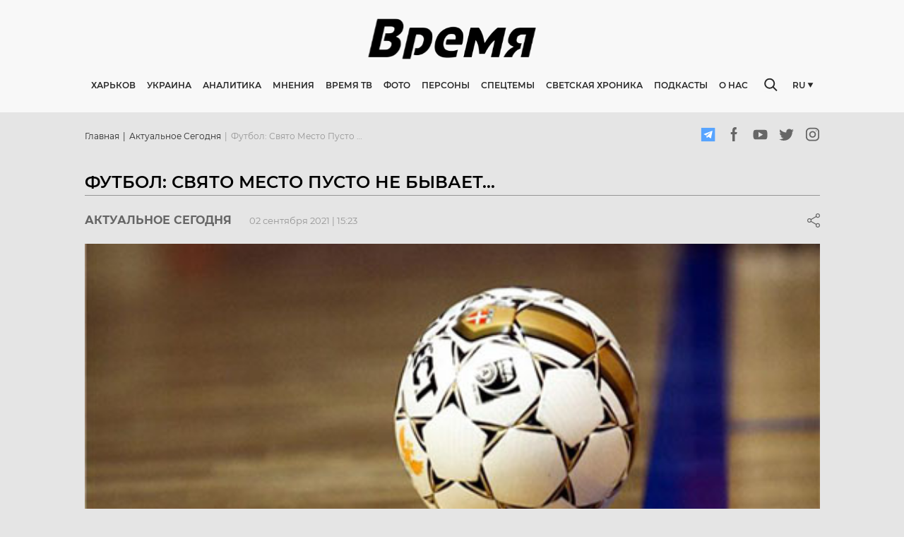

--- FILE ---
content_type: text/html; charset=utf-8
request_url: https://timeua.info/aktualnoe-segodnya/futbol-svyato-mesto-pusto-ne-byvaet/
body_size: 25195
content:
<!doctype html>
    <html >
      <head>
        <meta charset="utf-8">
        <meta name="generator" content="Frontity">
        <meta name="viewport" content="width=device-width, initial-scale=1.0">
        <title data-rh="true">Футбол: свято место пусто не бывает… - Онлайн  газета “Время”</title>
        <meta data-rh="true" name="google-site-verification" content="CG6dRA9KNCFg7fLu1kFBAxKC7L1VRLrOmaavoyAGHAc"/><meta data-rh="true" name="robots" content="index, follow, max-snippet:-1, max-image-preview:large, max-video-preview:-1"/><meta data-rh="true" property="og:locale" content="ru_RU"/><meta data-rh="true" property="og:type" content="article"/><meta data-rh="true" property="og:title" content="Футбол: свято место пусто не бывает… | ВРЕМЯ"/><meta data-rh="true" property="og:url" content="https://timeua.info/aktualnoe-segodnya/futbol-svyato-mesto-pusto-ne-byvaet/"/><meta data-rh="true" property="og:site_name" content="ВРЕМЯ"/><meta data-rh="true" property="article:published_time" content="2021-09-02T12:23:54+00:00"/><meta data-rh="true" property="article:modified_time" content="2021-09-02T12:51:38+00:00"/><meta data-rh="true" property="og:image" content="https://admin.timeua.info/wp-content/uploads/2021/01/mini-futbol.jpg"/><meta data-rh="true" property="og:image:width" content="500"/><meta data-rh="true" property="og:image:height" content="300"/><meta data-rh="true" name="twitter:card" content="summary_large_image"/><meta data-rh="true" name="generator" content="WordPress 5.4.18"/>
        <link data-rh="true" rel="canonical" href="https://timeua.info/aktualnoe-segodnya/futbol-svyato-mesto-pusto-ne-byvaet/"/><link data-rh="true" rel="dns-prefetch" href="//s.w.org"/><link data-rh="true" rel="alternate" type="application/rss+xml" title="ВРЕМЯ » Лента комментариев к «Футбол: свято место пусто не бывает…»" href="https://admin.timeua.info/aktualnoe-segodnya/futbol-svyato-mesto-pusto-ne-byvaet/feed/"/><link data-rh="true" rel="https://api.w.org/" href="https://admin.timeua.info/wp-json/"/><link data-rh="true" rel="EditURI" type="application/rsd+xml" title="RSD" href="https://admin.timeua.info/xmlrpc.php?rsd"/><link data-rh="true" rel="wlwmanifest" type="application/wlwmanifest+xml" href="https://admin.timeua.info/wp-includes/wlwmanifest.xml"/><link data-rh="true" rel="shortlink" href="https://admin.timeua.info/?p=7261"/><link data-rh="true" rel="alternate" type="application/json+oembed" href="https://admin.timeua.info/wp-json/oembed/1.0/embed?url=https%3A%2F%2Fadmin.timeua.info%2Faktualnoe-segodnya%2Ffutbol-svyato-mesto-pusto-ne-byvaet%2F"/><link data-rh="true" rel="alternate" type="text/xml+oembed" href="https://admin.timeua.info/wp-json/oembed/1.0/embed?url=https%3A%2F%2Fadmin.timeua.info%2Faktualnoe-segodnya%2Ffutbol-svyato-mesto-pusto-ne-byvaet%2F&amp;format=xml"/>
        <script data-rh="true" type="application/ld+json" class="yoast-schema-graph">{"@context":"https://schema.org","@graph":[{"@type":"WebSite","@id":"https://admin.timeua.info/#website","url":"https://admin.timeua.info/","name":"\u0412\u0420\u0415\u041c\u042f","description":"\u0410\u043a\u0442\u0443\u0430\u043b\u044c\u043d\u044b\u0435 \u043d\u043e\u0432\u043e\u0441\u0442\u0438 \u0425\u0430\u0440\u044c\u043a\u043e\u0432\u0430 \u0438 \u0423\u043a\u0440\u0430\u0438\u043d\u044b.","potentialAction":[{"@type":"SearchAction","target":"https://admin.timeua.info/?s={search_term_string}","query-input":"required name=search_term_string"}],"inLanguage":"ru-RU"},{"@type":"ImageObject","@id":"https://timeua.info/aktualnoe-segodnya/futbol-svyato-mesto-pusto-ne-byvaet/#primaryimage","inLanguage":"ru-RU","url":"https://admin.timeua.info/wp-content/uploads/2021/01/mini-futbol.jpg","width":500,"height":300},{"@type":"WebPage","@id":"https://timeua.info/aktualnoe-segodnya/futbol-svyato-mesto-pusto-ne-byvaet/#webpage","url":"https://timeua.info/aktualnoe-segodnya/futbol-svyato-mesto-pusto-ne-byvaet/","name":"\u0424\u0443\u0442\u0431\u043e\u043b: \u0441\u0432\u044f\u0442\u043e \u043c\u0435\u0441\u0442\u043e \u043f\u0443\u0441\u0442\u043e \u043d\u0435 \u0431\u044b\u0432\u0430\u0435\u0442\u2026 | \u0412\u0420\u0415\u041c\u042f","isPartOf":{"@id":"https://admin.timeua.info/#website"},"primaryImageOfPage":{"@id":"https://timeua.info/aktualnoe-segodnya/futbol-svyato-mesto-pusto-ne-byvaet/#primaryimage"},"datePublished":"2021-09-02T12:23:54+00:00","dateModified":"2021-09-02T12:51:38+00:00","author":{"@id":"https://admin.timeua.info/#/schema/person/09a225384624abbc2f259d0135b4ea7f"},"inLanguage":"ru-RU","potentialAction":[{"@type":"ReadAction","target":["https://timeua.info/aktualnoe-segodnya/futbol-svyato-mesto-pusto-ne-byvaet/"]}]},{"@type":"Person","@id":"https://admin.timeua.info/#/schema/person/09a225384624abbc2f259d0135b4ea7f","name":"i_admin","image":{"@type":"ImageObject","@id":"https://admin.timeua.info/#personlogo","inLanguage":"ru-RU","url":"https://secure.gravatar.com/avatar/274a8c65fd6cd073371178e2ad603abe?s=96&d=mm&r=g","caption":"i_admin"}}]}</script><script data-rh="true" id="frontity-no-proxy-images" type="text/javascript">
  if (typeof window !== "undefined" && (!("Proxy" in window) || !("IntersectionObserver" in window))) {
    document.addEventListener("DOMContentLoaded", function() {
      var images = document.querySelectorAll("img.frontity-lazy-image");
      for (i = 0; i < images.length; ++i) {
        var image = images[i];
        image.setAttribute("src", image.getAttribute("data-src"));
        image.setAttribute("srcset", image.getAttribute("data-srcset"));
        image.removeAttribute("data-src");
        image.removeAttribute("data-srcset");
        image.removeAttribute("style");
      }
    });
  }
</script>
        <noscript data-rh="true" ><style id="frontity-no-js-images" type="text/css">
  :not(noscript) > .frontity-lazy-image {
    display: none;
  }
</style></noscript>
        
        <link data-chunk="time-frontity-uk" rel="preload" as="script" href="/static/time-frontity-uk.module.1dceda1caa1d5e91c5c5.js" crossorigin="">
        
      </head>
      <body >
        <div id="root"><style data-emotion-css="w0vdg3-fontsPost">@font-face{font-family:'Montserrat';src:url('/static/fonts/Montserrat-Black-8a9e1043045cb1505fa4575a07f33824.eot');src:url('/static/fonts/Montserrat-Black-8a9e1043045cb1505fa4575a07f33824.eot?#iefix') format('embedded-opentype'),url('/static/images/Montserrat-Black-039ab7197af01489d791d63fee56ec79.svg#Montserrat-Black') format('svg'),url('/static/fonts/Montserrat-Black-f6622ad14ec47ac6992e41f1a7ca49fa.ttf') format('truetype'),url('/static/fonts/Montserrat-Black-252cf02424f6a00150528cdc4f16d532.woff') format('woff'),url('/static/fonts/Montserrat-Black-22fd37d177b102618f3562385efb8671.woff2') format('woff2');font-weight:900;font-style:normal;font-display:swap;}@font-face{font-family:'Montserrat';src:url('/static/fonts/Montserrat-BlackItalic-f30db5d1e7e4cb68f6e8daa8f03a564e.eot');src:url('/static/fonts/Montserrat-BlackItalic-f30db5d1e7e4cb68f6e8daa8f03a564e.eot?#iefix') format('embedded-opentype'),url('/static/images/Montserrat-BlackItalic-f6b85968c9bec30ea7360c2be021f1de.svg#Montserrat-BlackItalic') format('svg'),url('/static/fonts/Montserrat-BlackItalic-76a319ca5553a252609d2a5f5fe3782b.ttf') format('truetype'),url('/static/fonts/Montserrat-BlackItalic-23ddd7266a458df2cac4c8888c6ddb79.woff') format('woff'),url('/static/fonts/Montserrat-BlackItalic-1bc1bf50648325fb718f0b8f8d3430a9.woff2') format('woff2');font-weight:900;font-style:italic;font-display:swap;}@font-face{font-family:'Montserrat';src:url('/static/fonts/Montserrat-ExtraBold-73848542784e4c86b4e7507ef53c4e6d.eot');src:url('/static/fonts/Montserrat-ExtraBold-73848542784e4c86b4e7507ef53c4e6d.eot?#iefix') format('embedded-opentype'),url('/static/images/Montserrat-ExtraBold-a14ef25b5fabb8f461aab6394624a9c1.svg#Montserrat-BoldItalic') format('svg'),url('/static/fonts/Montserrat-ExtraBold-6cf123aa8930cd5603038ec19a0f1e20.ttf') format('truetype'),url('/static/fonts/Montserrat-ExtraBold-8bd407d6dc5875a039ddb907ca7b10c5.woff') format('woff'),url('/static/fonts/Montserrat-ExtraBold-730b7fea1ec25984defd74a3a1ba58fc.woff2') format('woff2');font-weight:800;font-style:normal;font-display:swap;}@font-face{font-family:'Montserrat-ExtraBoldItalic';src:url('/static/fonts/Montserrat-ExtraBoldItalic-1845b7896f7c349d52b5b586f70bba38.eot');src:url('/static/fonts/Montserrat-ExtraBoldItalic-1845b7896f7c349d52b5b586f70bba38.eot?#iefix') format('embedded-opentype'),url('/static/images/Montserrat-ExtraBoldItalic-8fc7bd031c8188b687744cad522cf3a0.svg#Montserrat-BoldItalic') format('svg'),url('/static/fonts/Montserrat-ExtraBoldItalic-56fd1372c1ae5e7d4c7285a76293c94e.ttf') format('truetype'),url('/static/fonts/Montserrat-ExtraBoldItalic-91036d48109ecc86a111e3b440a9e4a9.woff') format('woff'),url('/static/fonts/Montserrat-ExtraBoldItalic-9d29dc8308b93120d8e1052f6dc6a0a0.woff2') format('woff2');font-weight:800;font-style:italic;font-display:swap;}@font-face{font-family:'Montserrat';src:url('/static/fonts/Montserrat-ExtraLight-e925f5a1d19176c8319d5aa1751a5048.eot');src:url('/static/fonts/Montserrat-ExtraLight-e925f5a1d19176c8319d5aa1751a5048.eot?#iefix') format('embedded-opentype'),url('/static/images/Montserrat-ExtraLight-d2b834aeb3a9df61b498fc59358b0350.svg#Montserrat-ExtraLight') format('svg'),url('/static/fonts/Montserrat-ExtraLight-6ad4962dae0db3e0db331e48d093a3de.ttf') format('truetype'),url('/static/fonts/Montserrat-ExtraLight-91af65d015cb527739459deaeedbcfe2.woff') format('woff'),url('/static/fonts/Montserrat-ExtraLight-1cc896fb990d56823ec309176a393397.woff2') format('woff2');font-weight:200;font-style:normal;font-display:swap;}@font-face{font-family:'Montserrat';src:url('/static/fonts/Montserrat-ExtraLightItalic-cc425497bf0d38843b83bd1af0c10f4a.eot');src:url('/static/fonts/Montserrat-ExtraLightItalic-cc425497bf0d38843b83bd1af0c10f4a.eot?#iefix') format('embedded-opentype'),url('/static/images/Montserrat-ExtraLightItalic-9442775136bb23be099a7924198a0c3f.svg#Montserrat-ExtraLightItalic') format('svg'),url('/static/fonts/Montserrat-ExtraLightItalic-2e6d6ea1ce99c62f11b570a15aa2d33f.ttf') format('truetype'),url('/static/fonts/Montserrat-ExtraLightItalic-039a8e39c0f7d48a23a0912f0ddf60f4.woff') format('woff'),url('/static/fonts/Montserrat-ExtraLightItalic-6365c532fd5f42570a86684d7fdfd1bd.woff2') format('woff2');font-weight:200;font-style:italic;font-display:swap;}@font-face{font-family:'Montserrat';src:url('/static/fonts/Montserrat-Thin-c286f1e23c353ede1fa5ecb7576375d8.eot');src:url('/static/fonts/Montserrat-Thin-c286f1e23c353ede1fa5ecb7576375d8.eot?#iefix') format('embedded-opentype'),url('/static/images/Montserrat-Thin-11ef8d78b7d62d46d7a98c7101bc9586.svg#Montserrat-Thin') format('svg'),url('/static/fonts/Montserrat-Thin-d11b85b0397ece4e58ba7924a5ddffe9.ttf') format('truetype'),url('/static/fonts/Montserrat-Thin-061735e40e3fbede7c45f4de9a6d1007.woff') format('woff'),url('/static/fonts/Montserrat-Thin-bb1b81a61f10b584df7cce46ea91f7cc.woff2') format('woff2');font-weight:100;font-style:normal;font-display:swap;}@font-face{font-family:'Montserrat';src:url('/static/fonts/Montserrat-ThinItalic-abbb8e66c31f9e271935ea0d942618e7.eot');src:url('/static/fonts/Montserrat-ThinItalic-abbb8e66c31f9e271935ea0d942618e7.eot?#iefix') format('embedded-opentype'),url('/static/images/Montserrat-ThinItalic-8e76e66a0b5e8b1703abf29871323d95.svg#Montserrat-ThinItalic') format('svg'),url('/static/fonts/Montserrat-ThinItalic-0d58bf2fc8ea7814b7d43987fdc625ac.ttf') format('truetype'),url('/static/fonts/Montserrat-ThinItalic-5303312f3c8216876ecf071727b2a980.woff') format('woff'),url('/static/fonts/Montserrat-ThinItalic-b3edd1dd291f7149eb996221eb365ee0.woff2') format('woff2');font-weight:100;font-style:italic;font-display:swap;}@font-face{font-family:'Montserrat';src:url('/static/fonts/Montserrat-Bold-d8e01c23a4c04c132a443a71dbe2220f.eot');src:url('/static/fonts/Montserrat-Bold-d8e01c23a4c04c132a443a71dbe2220f.eot?#iefix') format('embedded-opentype'),url('/static/images/Montserrat-Bold-f6be6cf0c80f889de5550a42598c6ba4.svg#Montserrat-Bold') format('svg'),url('/static/fonts/Montserrat-Bold-8f8d28c8fcc6424d827b40993c989c4b.ttf') format('truetype'),url('/static/fonts/Montserrat-Bold-48b00e758475e02a3c01d28ebff9b9a1.woff') format('woff'),url('/static/fonts/Montserrat-Bold-6fdd496669076781e424e3c21e67626f.woff2') format('woff2');font-weight:700;font-style:normal;font-display:swap;}@font-face{font-family:'Montserrat';src:url('/static/fonts/Montserrat-BoldItalic-31063b480382987438532955c8e588f0.eot');src:url('/static/fonts/Montserrat-BoldItalic-31063b480382987438532955c8e588f0.eot?#iefix') format('embedded-opentype'),url('/static/images/Montserrat-BoldItalic-d4fe81f8689bf5f430581fb3db0193a2.svg#Montserrat-BoldItalic') format('svg'),url('/static/fonts/Montserrat-BoldItalic-25d19613de555bb091f170888ca0370b.ttf') format('truetype'),url('/static/fonts/Montserrat-BoldItalic-53784c533609a998fe82df45777f6b0c.woff') format('woff'),url('/static/fonts/Montserrat-BoldItalic-a65211fa98dc584bd63e845940f67aca.woff2') format('woff2');font-weight:700;font-style:italic;font-display:swap;}@font-face{font-family:'Montserrat';src:url('/static/fonts/Montserrat-Italic-be8e29233e80da57d3daf77c74ca811d.eot');src:url('/static/fonts/Montserrat-Italic-be8e29233e80da57d3daf77c74ca811d.eot') format('embedded-opentype'),url('/static/images/Montserrat-Italic-9d582a10a3fa191995ff381d7680327e.svg#Montserrat-Italic') format('svg'),url('/static/fonts/Montserrat-Italic-0af20486289eb25da521a3fac6bdeb20.ttf') format('truetype'),url('/static/fonts/Montserrat-Italic-51caff68581a604f55e220bd30c4d3f8.woff') format('woff'),url('/static/fonts/Montserrat-Italic-5cdea25ef696cfae3c93f2ed18497ac3.woff2') format('woff2');font-weight:400;font-style:italic;font-display:swap;}@font-face{font-family:'Montserrat';src:url('/static/fonts/Montserrat-Medium-44a502ada7db73fa74177d04ee7d9aaf.eot');src:url('/static/fonts/Montserrat-Medium-44a502ada7db73fa74177d04ee7d9aaf.eot?#iefix') format('embedded-opentype'),url('/static/images/Montserrat-Medium-bdcbcb077d653e27a7de61bb053637cb.svg#Montserrat-Medium') format('svg'),url('/static/fonts/Montserrat-Medium-ad9edb6f720857979657c2eb656816bc.ttf') format('truetype'),url('/static/fonts/Montserrat-Medium-208b580cc6e57d40025bd1e3a09d1057.woff') format('woff'),url('/static/fonts/Montserrat-Medium-989954c1bfe5a35fd1ef277d2bd38c9c.woff2') format('woff2');font-weight:500;font-style:normal;font-display:swap;}@font-face{font-family:'Montserrat';src:url('/static/fonts/Montserrat-MediumItalic-cd4af016ded478297cfdd3c566778cd1.eot');src:url('/static/fonts/Montserrat-MediumItalic-cd4af016ded478297cfdd3c566778cd1.eot?#iefix') format('embedded-opentype'),url('/static/images/Montserrat-MediumItalic-38f2e06e706d3fe72616a24637180686.svg#Montserrat-MediumItalic') format('svg'),url('/static/fonts/Montserrat-MediumItalic-3cbb7ff4d2cd41f3010cd618f4a096b5.ttf') format('truetype'),url('/static/fonts/Montserrat-MediumItalic-f3ea021e9eed6c42e1fe04413c9e7ff4.woff') format('woff'),url('/static/fonts/Montserrat-MediumItalic-96f58b007125e936a010a8e72e88b23b.woff2') format('woff2');font-weight:500;font-style:italic;font-display:swap;}@font-face{font-family:'Montserrat';src:url('/static/fonts/Montserrat-Regular-af0492c24e83e57b6b8a843d96c818af.eot');src:url('/static/fonts/Montserrat-Regular-af0492c24e83e57b6b8a843d96c818af.eot?#iefix') format('embedded-opentype'),url('/static/images/Montserrat-Regular-7c31d73bcb295b5b1213c86b922d421d.svg#Montserrat-Regular') format('svg'),url('/static/fonts/Montserrat-Regular-e9949803916ea98bfcf50a2ebd4f826e.ttf') format('truetype'),url('/static/fonts/Montserrat-Regular-ffb135af26982b1e0cbf6700ea8898d3.woff') format('woff'),url('/static/fonts/Montserrat-Regular-025a9cece0543d700fe376b8482556b5.woff2') format('woff2');font-weight:400;font-style:normal;font-display:swap;}@font-face{font-family:'Montserrat';src:url('/static/fonts/Montserrat-SemiBold-56174ec0714bafb7098e7ea4598cd972.eot');src:url('/static/fonts/Montserrat-SemiBold-56174ec0714bafb7098e7ea4598cd972.eot?#iefix') format('embedded-opentype'),url('/static/images/Montserrat-SemiBold-0c882c7e42f434883d8b1d2065d875d1.svg#Montserrat-SemiBold') format('svg'),url('/static/fonts/Montserrat-SemiBold-0fee60d24d912657a035e48173332731.ttf') format('truetype'),url('/static/fonts/Montserrat-SemiBold-9100a361ad71e3fbc6a660c20154e11b.woff') format('woff'),url('/static/fonts/Montserrat-SemiBold-ea9857bcf83854f85f1289f1b4adb605.woff2') format('woff2');font-weight:600;font-style:normal;font-display:swap;}@font-face{font-family:'Montserrat';src:url('/static/fonts/Montserrat-SemiBoldItalic-a2901fc49654bd1f639894ed002c8331.eot');src:url('/static/fonts/Montserrat-SemiBoldItalic-a2901fc49654bd1f639894ed002c8331.eot?#iefix') format('embedded-opentype'),url('/static/images/Montserrat-SemiBoldItalic-230fb7a2a1b8fcd9f086f1ea6ff1f8d9.svg#Montserrat-SemiBoldItalic') format('svg'),url('/static/fonts/Montserrat-SemiBoldItalic-10f3106544fbf81405419d74811f56f3.ttf') format('truetype'),url('/static/fonts/Montserrat-SemiBoldItalic-60de01eafb7ab45641be0372f69e7458.woff') format('woff'),url('/static/fonts/Montserrat-SemiBoldItalic-ed60b8481c20bff61104a627c78a7675.woff2') format('woff2');font-weight:600;font-style:italic;font-display:swap;}@font-face{font-family:'Noto Sans';src:url('/static/fonts/NotoSans-Regular-1a928f9e83a0f35376d981d6064aec74.eot');src:url('/static/fonts/NotoSans-Regular-1a928f9e83a0f35376d981d6064aec74.eot?#iefix') format('embedded-opentype'),url('/static/fonts/NotoSans-Regular-cb3384df6d8a187bae9109dd3051fe92.woff2') format('woff2'),url('/static/images/NotoSans-078364dab58075499381116035bc75df.svg#NotoSans') format('svg'),url('/static/fonts/NotoSans-70b4c3cf26f23b04bbbf51b130137b8f.ttf') format('truetype'),url('/static/fonts/NotoSans-0394eab591de1227a9ebbcd5a47cbecf.woff') format('woff');font-weight:400;font-style:normal;font-display:swap;}html,body,div,span,applet,object,iframe,h1,h2,h3,h4,h5,h6,p,blockquote,pre,a,abbr,acronym,address,big,cite,code,del,dfn,em,img,ins,kbd,q,s,samp,small,strike,strong,sub,sup,tt,var,b,u,i,center,dl,dt,dd,menu,ol,ul,li,fieldset,form,label,legend,table,caption,tbody,tfoot,thead,tr,th,td,article,aside,canvas,details,embed,figure,figcaption,footer,header,hgroup,main,menu,nav,output,ruby,section,summary,time,mark,audio,video{margin:0;padding:0;border:0;font-size:100%;font:inherit;vertical-align:baseline;}article,aside,details,figcaption,figure,footer,header,hgroup,main,menu,nav,section{display:block;}*[hidden]{display:none;}body{line-height:1;}menu,ol,ul{list-style:none;}blockquote,q{quotes:none;}blockquote:before,blockquote:after,q:before,q:after{content:'';content:none;}table{border-collapse:collapse;border-spacing:0;}*,*:before,*:after{box-sizing:border-box;}input,textarea{outline:none;}input:focus,textarea:focus{outline:none;}@-webkit-keyframes MuiSkeleton-keyframes-pulse{0%{opacity:1;}50%{opacity:.4;}100%{opacity:1;}}@keyframes MuiSkeleton-keyframes-pulse{0%{opacity:1;}50%{opacity:.4;}100%{opacity:1;}}body{font-family:'Montserrat',sans-serif;background:#E5E5E5;}body.ReactModal__Body--open{overflow:hidden;}#rc-anchor-container{display:none !important;}.grecaptcha-badge{visibility:hidden;}</style><style data-emotion-css="8nmyd3-Wrapper">.css-8nmyd3-Wrapper{width:100%;background:#F8F8F8;min-height:159px;-webkit-transition:all .3s ease-in-out;transition:all .3s ease-in-out;}@media screen and (max-width:992px){.css-8nmyd3-Wrapper{min-height:58px;}}@media screen and (max-width:768px){.css-8nmyd3-Wrapper{min-height:51px;box-shadow:0px 0px 4px rgba(0,0,0,0.25);background-color:white;}}</style><div class="css-8nmyd3-Wrapper e1bxoznw0"><style data-emotion-css="1gocv0n-WrapperContainer">.css-1gocv0n-WrapperContainer{width:100%;position:fixed;background:#F8F8F8;left:0;top:0;z-index:20;}@media screen and (max-width:768px){.css-1gocv0n-WrapperContainer{background-color:white;}}</style><div class="css-1gocv0n-WrapperContainer e1bxoznw1"><style data-emotion-css="kh4t1x-Container">.css-kh4t1x-Container{max-width:1023px;margin:0 auto;width:100%;padding:25px 0;}@media screen and (max-width:1200px){.css-kh4t1x-Container{max-width:980px;}}@media screen and (max-width:992px){.css-kh4t1x-Container{max-width:100%;padding:14px 16px;}}</style><div class="css-kh4t1x-Container e1bxoznw2"><style data-emotion-css="1jtb0gb-TopLayout">.css-1jtb0gb-TopLayout{display:-webkit-box;display:-webkit-flex;display:-ms-flexbox;display:flex;-webkit-box-pack:center;-webkit-justify-content:center;-ms-flex-pack:center;justify-content:center;overflow:hidden;margin-bottom:27px;height:60px;-webkit-transition:all .3s;transition:all .3s;}@media screen and (max-width:992px){.css-1jtb0gb-TopLayout{margin-bottom:0;height:-webkit-fit-content;height:-moz-fit-content;height:fit-content;-webkit-box-pack:justify;-webkit-justify-content:space-between;-ms-flex-pack:justify;justify-content:space-between;-webkit-align-items:center;-webkit-box-align:center;-ms-flex-align:center;align-items:center;}}</style><div class="css-1jtb0gb-TopLayout e1bxoznw3"><style data-emotion-css="ju9r6i-BurgerButton">.css-ju9r6i-BurgerButton{width:30px;border:none;background-color:transparent;height:20px;padding:0;display:none;}.css-ju9r6i-BurgerButton:active,.css-ju9r6i-BurgerButton:focus{outline:none;}@media screen and (max-width:992px){.css-ju9r6i-BurgerButton{display:block;}}@media screen and (max-width:768px){.css-ju9r6i-BurgerButton{width:24px;height:14px;}}</style><button class="css-ju9r6i-BurgerButton e1bxoznw23"><style data-emotion-css="1h4vhff-BurgerIcon">.css-1h4vhff-BurgerIcon{width:100%;height:100%;fill:#0E0F11;}</style><svg class="css-1h4vhff-BurgerIcon e1bxoznw24"><use href="/static/images/sprite-ef30a64921fe0ebf6fdf60e727c6fdeb.svg#burger"></use></svg></button><a href="/"><style data-emotion-css="2uqatm-Logo">.css-2uqatm-Logo{max-width:249px;height:auto;}@media screen and (max-width:992px){.css-2uqatm-Logo{max-width:120px;}}@media screen and (max-width:768px){.css-2uqatm-Logo{max-width:89px;}}</style><noscript><img src="https://timeua.info/wp-content/uploads/2020/08/logo.svg" class="frontity-lazy-image css-2uqatm-Logo e1bxoznw4"/></noscript><img data-src="https://timeua.info/wp-content/uploads/2020/08/logo.svg" src="[data-uri]" class="frontity-lazy-image css-2uqatm-Logo e1bxoznw4" style="visibility:hidden"/></a><style data-emotion-css="1x0tqh0-MobileSearchIcon">.css-1x0tqh0-MobileSearchIcon{width:30px;height:20px;display:none;fill:#282828;}@media screen and (max-width:992px){.css-1x0tqh0-MobileSearchIcon{display:block;}}@media screen and (max-width:768px){.css-1x0tqh0-MobileSearchIcon{width:19px;height:19px;}}</style><svg class="css-1x0tqh0-MobileSearchIcon e1bxoznw25"><use href="/static/images/sprite-ef30a64921fe0ebf6fdf60e727c6fdeb.svg#search"></use></svg><style data-emotion-css="aqwz4i-MobileSearch">.css-aqwz4i-MobileSearch{position:absolute;top:0;left:0;width:100%;height:100%;background-color:white;padding:0 31px 0 18px;display:-webkit-box;display:-webkit-flex;display:-ms-flexbox;display:flex;-webkit-align-items:center;-webkit-box-align:center;-ms-flex-align:center;align-items:center;-webkit-transform:translateX(-100%);-ms-transform:translateX(-100%);transform:translateX(-100%);-webkit-transition:all .3s;transition:all .3s;}</style><div class="css-aqwz4i-MobileSearch e1bxoznw26"><style data-emotion-css="1xfinm8-MobileSearchBlockIcon">.css-1xfinm8-MobileSearchBlockIcon{width:19px;height:19px;fill:#969696;margin-right:10px;}</style><svg class="css-1xfinm8-MobileSearchBlockIcon e1bxoznw27"><use href="/static/images/sprite-ef30a64921fe0ebf6fdf60e727c6fdeb.svg#search"></use></svg><style data-emotion-css="1eekx5y-MobileSearchBlock">.css-1eekx5y-MobileSearchBlock{-webkit-box-flex:2;-webkit-flex-grow:2;-ms-flex-positive:2;flex-grow:2;position:relative;}.css-1eekx5y-MobileSearchBlock:before{content:'';position:absolute;left:0;top:50%;-webkit-transform:translateY(-50%);-ms-transform:translateY(-50%);transform:translateY(-50%);height:12px;width:1px;background-color:#969696;}</style><div class="css-1eekx5y-MobileSearchBlock e1bxoznw28"><style data-emotion-css="1c3wz27-MobileInput">.css-1c3wz27-MobileInput{width:100%;padding:0 10px;border:none;outline:none;}.css-1c3wz27-MobileInput:focus{outline:none;}</style><input value="" class="css-1c3wz27-MobileInput e1bxoznw30"/></div><style data-emotion-css="jl9xul-MobileSearchClose">.css-jl9xul-MobileSearchClose{width:13px;height:13px;fill:#969696;}</style><svg class="css-jl9xul-MobileSearchClose e1bxoznw29"><use href="/static/images/sprite-ef30a64921fe0ebf6fdf60e727c6fdeb.svg#close"></use></svg></div></div><style data-emotion-css="1xvteo-BottomContent">.css-1xvteo-BottomContent{display:-webkit-box;display:-webkit-flex;display:-ms-flexbox;display:flex;-webkit-align-items:center;-webkit-box-align:center;-ms-flex-align:center;align-items:center;position:relative;}@media screen and (max-width:992px){.css-1xvteo-BottomContent{display:none;}}</style><div class="css-1xvteo-BottomContent e1bxoznw5"><a href="/"><style data-emotion-css="1ci4l51-ScrollImage">.css-1ci4l51-ScrollImage{max-width:82px;display:none;margin-right:36px;}@media screen and (max-width:1200px){.css-1ci4l51-ScrollImage{margin-right:20px;}}</style><noscript><img src="https://timeua.info/wp-content/uploads/2020/08/logo.svg" class="frontity-lazy-image css-1ci4l51-ScrollImage e1bxoznw6"/></noscript><img data-src="https://timeua.info/wp-content/uploads/2020/08/logo.svg" src="[data-uri]" class="frontity-lazy-image css-1ci4l51-ScrollImage e1bxoznw6" style="visibility:hidden"/></a><style data-emotion-css="1ep6vym-BottomRelative">.css-1ep6vym-BottomRelative{display:-webkit-box;display:-webkit-flex;display:-ms-flexbox;display:flex;-webkit-align-items:center;-webkit-box-align:center;-ms-flex-align:center;align-items:center;-webkit-box-flex:2;-webkit-flex-grow:2;-ms-flex-positive:2;flex-grow:2;position:relative;}</style><div class="css-1ep6vym-BottomRelative e1bxoznw7"><style data-emotion-css="1q8dmzu-Navigation">.css-1q8dmzu-Navigation a,.css-1q8dmzu-Navigation span{font-weight:600;cursor:pointer;font-size:12px;line-height:15px;text-transform:uppercase;color:#282828;margin-right:16px;-webkit-text-decoration:none;text-decoration:none;-webkit-transition:all .3s;transition:all .3s;white-space:nowrap;}.css-1q8dmzu-Navigation a:hover,.css-1q8dmzu-Navigation span:hover{color:#000;}@media screen and (max-width:1200px){.css-1q8dmzu-Navigation a,.css-1q8dmzu-Navigation span{font-size:10px;}}</style><nav class="css-1q8dmzu-Navigation e1bxoznw8"><a href="/harkov/">Харьков</a><a href="/ukraina/">Украина</a><a href="/analitika/">Аналитика</a><span>Мнения</span><a href="/video">Время ТВ</a><a href="/images">Фото</a><a href="/persona">Персоны</a><a href="/specztemy/">Спецтемы</a><a href="/svetskaya-hronika/">Светская хроника</a><a href="/podkasty/">Подкасты</a><span>О нас</span></nav><style data-emotion-css="1lmyl6d-Search">.css-1lmyl6d-Search{display:-webkit-box;display:-webkit-flex;display:-ms-flexbox;display:flex;-webkit-align-items:center;-webkit-box-align:center;-ms-flex-align:center;align-items:center;position:absolute;width:19px;background-color:#F8F8F8;-webkit-transition:all .3s ease-in-out;transition:all .3s ease-in-out;right:0;top:50%;-webkit-transform:translateY(-50%);-ms-transform:translateY(-50%);transform:translateY(-50%);}</style><div class="css-1lmyl6d-Search e1bxoznw9"><style data-emotion-css="z68bi4-SearchIcon">.css-z68bi4-SearchIcon{width:19px;min-width:19px;height:19px;fill:#282828;cursor:pointer;}</style><svg class="css-z68bi4-SearchIcon e1bxoznw10"><use href="/static/images/sprite-ef30a64921fe0ebf6fdf60e727c6fdeb.svg#search"></use></svg><style data-emotion-css="1xjbn8a-SearchWrapper">.css-1xjbn8a-SearchWrapper{width:0;overflow:hidden;display:-webkit-box;display:-webkit-flex;display:-ms-flexbox;display:flex;-webkit-align-items:center;-webkit-box-align:center;-ms-flex-align:center;align-items:center;}</style><div class="css-1xjbn8a-SearchWrapper e1bxoznw11"><style data-emotion-css="1wuuedh-SearchInputBlock">.css-1wuuedh-SearchInputBlock{position:relative;width:100%;margin-left:13px;}.css-1wuuedh-SearchInputBlock:before{content:'';position:absolute;left:0;top:50%;-webkit-transform:translateY(-50%);-ms-transform:translateY(-50%);transform:translateY(-50%);height:12px;width:1px;background-color:#969696;}</style><div class="css-1wuuedh-SearchInputBlock e1bxoznw12"><style data-emotion-css="1isuwh8-SearchInput">.css-1isuwh8-SearchInput{width:100%;padding:0 15px;background-color:transparent;border:none;}.css-1isuwh8-SearchInput:focus{outline:none;}</style><input value="" class="css-1isuwh8-SearchInput e1bxoznw13"/></div><style data-emotion-css="24d0of-SearchCloseIcon">.css-24d0of-SearchCloseIcon{width:13px;height:13px;fill:#969696;cursor:pointer;}</style><svg class="css-24d0of-SearchCloseIcon e1bxoznw14"><use href="/static/images/sprite-ef30a64921fe0ebf6fdf60e727c6fdeb.svg#close"></use></svg></div></div></div><style data-emotion-css="1hgvtv9-Language">.css-1hgvtv9-Language{margin-left:21px;position:relative;}</style><div class="css-1hgvtv9-Language e1bxoznw15"><style data-emotion-css="pj7r6-LanguageValueBlock">.css-pj7r6-LanguageValueBlock{display:-webkit-box;display:-webkit-flex;display:-ms-flexbox;display:flex;-webkit-align-items:center;-webkit-box-align:center;-ms-flex-align:center;align-items:center;cursor:pointer;}</style><div class="css-pj7r6-LanguageValueBlock e1bxoznw17"><style data-emotion-css="vimr0r-LanguageValue">.css-vimr0r-LanguageValue{display:inline-block;font-weight:600;font-size:12px;line-height:15px;text-transform:uppercase;color:#282828;margin-right:3px;}</style><span class="css-vimr0r-LanguageValue e1bxoznw18">ru</span><style data-emotion-css="1gj0fjj-LanguageIcon">.css-1gj0fjj-LanguageIcon{width:9px;height:9px;fill:#282828;-webkit-transition:all .3s;transition:all .3s;}</style><svg class="css-1gj0fjj-LanguageIcon e1bxoznw16"><use href="/static/images/sprite-ef30a64921fe0ebf6fdf60e727c6fdeb.svg#arrow-lang"></use></svg></div><style data-emotion-css="qohn36-LanguageShow">.css-qohn36-LanguageShow{position:absolute;top:calc(100% + 4px);left:0;background-color:transparent;z-index:2;opacity:0;-webkit-transition:all .3s;transition:all .3s;}</style><div class="css-qohn36-LanguageShow e1bxoznw19"><style data-emotion-css="op19cp-LanguageSpan">.css-op19cp-LanguageSpan{font-weight:500;font-size:12px;line-height:15px;text-transform:uppercase;color:#282828;margin-bottom:10px;display:block;cursor:pointer;-webkit-text-decoration:none;text-decoration:none;-webkit-transition:all .3s;transition:all .3s;}.css-op19cp-LanguageSpan:hover{color:#000;}.css-op19cp-LanguageSpan:last-of-type{margin-bottom:0;}</style><span class="css-op19cp-LanguageSpan e1bxoznw20">uk</span></div></div></div></div><style data-emotion-css="134yeu8-HeaderContent">.css-134yeu8-HeaderContent{height:0;overflow:hidden;display:-webkit-box;display:-webkit-flex;display:-ms-flexbox;display:flex;-webkit-align-items:center;-webkit-box-align:center;-ms-flex-align:center;align-items:center;-webkit-box-pack:center;-webkit-justify-content:center;-ms-flex-pack:center;justify-content:center;-webkit-transition:all .3s ease-in-out;transition:all .3s ease-in-out;}</style><div class="css-134yeu8-HeaderContent e1bxoznw21"><style data-emotion-css="47ix1d-Links">.css-47ix1d-Links{text-align:center;}.css-47ix1d-Links a{font-weight:600;font-size:12px;line-height:15px;color:#282828;-webkit-text-decoration:none;text-decoration:none;-webkit-transition:all .3s;transition:all .3s;margin-right:12px;}.css-47ix1d-Links a:hover{color:#000;}.css-47ix1d-Links a:last-of-type{margin-right:0;}</style><div class="css-47ix1d-Links e1bxoznw22"></div></div></div><style data-emotion-css="kx7fop-MobileMenuWrapper">.css-kx7fop-MobileMenuWrapper{position:fixed;left:0;top:0;width:100%;height:100%;opacity:0;z-index:-1;overflow:auto;-webkit-transition:all .3s ease-in-out;transition:all .3s ease-in-out;}</style><div class="css-kx7fop-MobileMenuWrapper esyc29b0"><style data-emotion-css="1r865xw-MenuWrapper">.css-1r865xw-MenuWrapper{max-width:288px;width:100%;-webkit-transform:translateX(-100%);-ms-transform:translateX(-100%);transform:translateX(-100%);-webkit-transition:all .3s ease-in-out;transition:all .3s ease-in-out;}</style><div class="css-1r865xw-MenuWrapper esyc29b2"><style data-emotion-css="v9mj3c-Overflow">.css-v9mj3c-Overflow{position:absolute;left:0;top:0;width:100%;height:100%;z-index:-1;background:rgba(0,0,0,0.7);}</style><div class="css-v9mj3c-Overflow esyc29b1"></div><style data-emotion-css="1li6zob-MenuHeader">.css-1li6zob-MenuHeader{display:-webkit-box;display:-webkit-flex;display:-ms-flexbox;display:flex;-webkit-align-items:center;-webkit-box-align:center;-ms-flex-align:center;align-items:center;-webkit-box-pack:justify;-webkit-justify-content:space-between;-ms-flex-pack:justify;justify-content:space-between;background:#FFFFFF;padding:0 19px 0 17px;min-height:51px;}</style><div class="css-1li6zob-MenuHeader esyc29b3"><style data-emotion-css="1j170bp-MenuClose">.css-1j170bp-MenuClose{width:13px;height:13px;fill:#969696;}</style><svg class="css-1j170bp-MenuClose esyc29b4"><use href="/static/images/sprite-ef30a64921fe0ebf6fdf60e727c6fdeb.svg#close"></use></svg><style data-emotion-css="1ss9j92-MobileLanguage">.css-1ss9j92-MobileLanguage{border:none;background-color:transparent;font-weight:600;font-size:12px;line-height:15px;text-transform:capitalize;color:#282828;}.css-1ss9j92-MobileLanguage:active,.css-1ss9j92-MobileLanguage:focus{outline:none;}</style><button class="css-1ss9j92-MobileLanguage esyc29b6"><span>Ru / uk</span></button></div><style data-emotion-css="3cx7dk-MenuBody">.css-3cx7dk-MenuBody{background:#F2F2F2;}</style><div class="css-3cx7dk-MenuBody esyc29b5"><style data-emotion-css="gs88l5-Navigation">.css-gs88l5-Navigation{padding:10px 18px 20px 18px;}</style><div class="css-gs88l5-Navigation esyc29b7"><style data-emotion-css="5fiu70-NavigationItem">.css-5fiu70-NavigationItem{margin-bottom:22px;display:-webkit-box;display:-webkit-flex;display:-ms-flexbox;display:flex;width:100%;-webkit-flex-wrap:wrap;-ms-flex-wrap:wrap;flex-wrap:wrap;-webkit-align-items:center;-webkit-box-align:center;-ms-flex-align:center;align-items:center;-webkit-box-pack:justify;-webkit-justify-content:space-between;-ms-flex-pack:justify;justify-content:space-between;}.css-5fiu70-NavigationItem:last-of-type{margin-bottom:0;}.css-5fiu70-NavigationItem a,.css-5fiu70-NavigationItem span{font-weight:500;font-size:16px;line-height:20px;-webkit-letter-spacing:0.03em;-moz-letter-spacing:0.03em;-ms-letter-spacing:0.03em;letter-spacing:0.03em;-webkit-text-decoration:none;text-decoration:none;color:#000000;display:block;-webkit-box-flex:2;-webkit-flex-grow:2;-ms-flex-positive:2;flex-grow:2;}</style><div class="css-5fiu70-NavigationItem esyc29b8"><a href="/harkov/">Харьков</a></div><div class="css-5fiu70-NavigationItem esyc29b8"><a href="/ukraina/">Украина</a></div><div class="css-5fiu70-NavigationItem esyc29b8"><a href="/analitika/">Аналитика</a></div><div class="css-5fiu70-NavigationItem esyc29b8"><span>Мнения</span><style data-emotion-css="1r9hox0-IconArrow">.css-1r9hox0-IconArrow{width:9px;height:9px;fill:#282828;-webkit-transition:all .3s;transition:all .3s;}</style><svg class="css-1r9hox0-IconArrow esyc29b9"><use href="/static/images/sprite-ef30a64921fe0ebf6fdf60e727c6fdeb.svg#arrow-lang"></use></svg><style data-emotion-css="17q72yh-NavigationSubContent">.css-17q72yh-NavigationSubContent{padding-left:33px;width:100%;height:0px;overflow:hidden;-webkit-transition:all .3s ease-in-out;transition:all .3s ease-in-out;}</style><div height="0" class="css-17q72yh-NavigationSubContent esyc29b10"><style data-emotion-css="4iyw1a-NavigationContent">.css-4iyw1a-NavigationContent{padding:22px 0;}.css-4iyw1a-NavigationContent a{display:block;margin-bottom:22px;font-weight:normal;font-size:16px;line-height:20px;-webkit-letter-spacing:0.03em;-moz-letter-spacing:0.03em;-ms-letter-spacing:0.03em;letter-spacing:0.03em;color:#000000;}.css-4iyw1a-NavigationContent a:last-of-type{margin-bottom:0;}</style><div class="css-4iyw1a-NavigationContent esyc29b11"><a href="/mneniya/mediczina">Медицина</a><a href="/mneniya/kulturnye-obzory">Культурные обзоры</a><a href="/mneniya/rynok-nedvizhimosti">Рынок недвижимости</a><a href="/mneniya/ekologiya">Экология</a></div></div></div><div class="css-5fiu70-NavigationItem esyc29b8"><a href="/video">Время ТВ</a></div><div class="css-5fiu70-NavigationItem esyc29b8"><a href="/images">Фото</a></div><div class="css-5fiu70-NavigationItem esyc29b8"><a href="/persona">Персоны</a></div><div class="css-5fiu70-NavigationItem esyc29b8"><a href="/specztemy/">Спецтемы</a></div><div class="css-5fiu70-NavigationItem esyc29b8"><a href="/svetskaya-hronika/">Светская хроника</a></div><div class="css-5fiu70-NavigationItem esyc29b8"><a href="/podkasty/">Подкасты</a></div><div class="css-5fiu70-NavigationItem esyc29b8"><span>О нас</span><svg class="css-1r9hox0-IconArrow esyc29b9"><use href="/static/images/sprite-ef30a64921fe0ebf6fdf60e727c6fdeb.svg#arrow-lang"></use></svg><div height="0" class="css-17q72yh-NavigationSubContent esyc29b10"><div class="css-4iyw1a-NavigationContent esyc29b11"><a href="/contacts/">Контакты</a><a href="/media-center/">Медиацентр</a></div></div></div></div><style data-emotion-css="15zs8ns-MobileFooter">.css-15zs8ns-MobileFooter{border-top:1px solid #969696;padding:15px 15px 40px 33px;}</style><div class="css-15zs8ns-MobileFooter esyc29b12"><style data-emotion-css="1a98ylz-SubcribeBlock">.css-1a98ylz-SubcribeBlock{display:-webkit-box;display:-webkit-flex;display:-ms-flexbox;display:flex;margin-bottom:23px;}</style><div class="css-1a98ylz-SubcribeBlock esyc29b14"><style data-emotion-css="1wbvwyn-GSubscribe">.css-1wbvwyn-GSubscribe svg{width:17px;height:14px;margin-right:6px;fill:#666666;}.css-1wbvwyn-GSubscribe span{font-size:12px;line-height:27px;-webkit-letter-spacing:0.02em;-moz-letter-spacing:0.02em;-ms-letter-spacing:0.02em;letter-spacing:0.02em;text-transform:uppercase;color:#666666;}</style><style data-emotion-css="t25ad8-Wrapper-GSubscribe">.css-t25ad8-Wrapper-GSubscribe{display:-webkit-box;display:-webkit-flex;display:-ms-flexbox;display:flex;-webkit-align-items:center;-webkit-box-align:center;-ms-flex-align:center;align-items:center;width:-webkit-fit-content;width:-moz-fit-content;width:fit-content;cursor:pointer;}.css-t25ad8-Wrapper-GSubscribe svg{width:17px;height:14px;margin-right:6px;fill:#666666;}.css-t25ad8-Wrapper-GSubscribe span{font-size:12px;line-height:27px;-webkit-letter-spacing:0.02em;-moz-letter-spacing:0.02em;-ms-letter-spacing:0.02em;letter-spacing:0.02em;text-transform:uppercase;color:#666666;}</style><div class="esyc29b15 css-t25ad8-Wrapper-GSubscribe e1keoskx0"><style data-emotion-css="1x4wmdd-GIconMessage">.css-1x4wmdd-GIconMessage{width:19px;height:14px;margin-right:7px;}@media screen and (max-width:768px){.css-1x4wmdd-GIconMessage{width:16px;height:12px;margin-right:8px;}}</style><svg class="css-1x4wmdd-GIconMessage e1keoskx1"><use href="/static/images/sprite-ef30a64921fe0ebf6fdf60e727c6fdeb.svg#mail"></use></svg><style data-emotion-css="1vdfqi1-Label">.css-1vdfqi1-Label{font-size:13px;line-height:27px;-webkit-letter-spacing:0.02em;-moz-letter-spacing:0.02em;-ms-letter-spacing:0.02em;letter-spacing:0.02em;text-transform:uppercase;color:#666666;}@media screen and (max-width:768px){.css-1vdfqi1-Label{font-size:10px;line-height:27px;}}</style><span class="css-1vdfqi1-Label e1keoskx2">Подписаться на новости</span></div><div></div></div><style data-emotion-css="pr0k6c-DownloadPdf">.css-pr0k6c-DownloadPdf{display:-webkit-box;display:-webkit-flex;display:-ms-flexbox;display:flex;-webkit-align-items:center;-webkit-box-align:center;-ms-flex-align:center;align-items:center;margin-bottom:32px;-webkit-text-decoration:none;text-decoration:none;}</style><a href="https://admin.timeua.info/wp-content/uploads/2022/02/220222.pdf" download="" target="__blank" class="css-pr0k6c-DownloadPdf esyc29b16"><style data-emotion-css="rilbv3-DownloadPdfIcon">.css-rilbv3-DownloadPdfIcon{width:17px;height:24px;fill:#666666;margin-right:8px;}</style><svg class="css-rilbv3-DownloadPdfIcon esyc29b17"><use href="/static/images/sprite-ef30a64921fe0ebf6fdf60e727c6fdeb.svg#pdf"></use></svg><style data-emotion-css="ahrsz6-DownloadPdfLabel">.css-ahrsz6-DownloadPdfLabel{font-size:12px;line-height:27px;-webkit-letter-spacing:0.02em;-moz-letter-spacing:0.02em;-ms-letter-spacing:0.02em;letter-spacing:0.02em;text-transform:uppercase;color:#666666;}</style><span class="css-ahrsz6-DownloadPdfLabel esyc29b18">Печатный вариант “Время”</span></a><style data-emotion-css="1o47svp-SocialListBlock">.css-1o47svp-SocialListBlock{display:-webkit-box;display:-webkit-flex;display:-ms-flexbox;display:flex;}</style><div class="css-1o47svp-SocialListBlock esyc29b13"><div class="css-86uvm1-List ekebljb0"><style data-emotion-css="18zre10-Link">.css-18zre10-Link{margin-right:16px;}.css-18zre10-Link:last-of-type{margin-right:0;}</style><a href="https://web.telegram.org/" target="__blank" class="css-18zre10-Link ekebljb1"><style data-emotion-css="z6o9gh-Icon">.css-z6o9gh-Icon{width:21px;height:21px;fill:#666666;-webkit-transform:none;-ms-transform:none;transform:none;-webkit-transition:all .3s ease-in-out;transition:all .3s ease-in-out;}.css-z6o9gh-Icon:hover{-webkit-transform:scale(1.1);-ms-transform:scale(1.1);transform:scale(1.1);}</style><svg class="css-z6o9gh-Icon ekebljb2"><use href="/static/images/sprite-ef30a64921fe0ebf6fdf60e727c6fdeb.svg#telegram"></use></svg></a><a href="https://www.facebook.com/timeinfo.ua/" target="__blank" class="css-18zre10-Link ekebljb1"><svg class="css-z6o9gh-Icon ekebljb2"><use href="/static/images/sprite-ef30a64921fe0ebf6fdf60e727c6fdeb.svg#facebook"></use></svg></a><a href="https://www.youtube.com/" target="__blank" class="css-18zre10-Link ekebljb1"><svg class="css-z6o9gh-Icon ekebljb2"><use href="/static/images/sprite-ef30a64921fe0ebf6fdf60e727c6fdeb.svg#youtube"></use></svg></a><a href="https://twitter.com/" target="__blank" class="css-18zre10-Link ekebljb1"><svg class="css-z6o9gh-Icon ekebljb2"><use href="/static/images/sprite-ef30a64921fe0ebf6fdf60e727c6fdeb.svg#twitter"></use></svg></a><a href="https://instagram.com/time_info_media" target="__blank" class="css-18zre10-Link ekebljb1"><svg class="css-z6o9gh-Icon ekebljb2"><use href="/static/images/sprite-ef30a64921fe0ebf6fdf60e727c6fdeb.svg#insta"></use></svg></a></div></div></div></div></div></div></div><style data-emotion-css="64mw7g-Main">.css-64mw7g-Main{background-color:#E5E5E5;position:relative;min-height:400px;}</style><div class="css-64mw7g-Main e1sjxhh60"><style data-emotion-css="1wem645-Wrapper">.css-1wem645-Wrapper{width:100%;padding-top:21px;padding-bottom:20px;}@media screen and (max-width:768px){.css-1wem645-Wrapper{padding-top:15px;}}@media screen and (max-width:600px){.css-1wem645-Wrapper{padding-bottom:50px;}}</style><div class="css-1wem645-Wrapper e4lfry00"><style data-emotion-css="ftnar0-Container">.css-ftnar0-Container{max-width:1041px;width:100%;margin:0 auto;}@media screen and (max-width:1200px){.css-ftnar0-Container{max-width:960px;}}@media screen and (max-width:992px){.css-ftnar0-Container{max-width:728px;}}@media screen and (max-width:768px){.css-ftnar0-Container{max-width:100%;}}</style><div class="css-ftnar0-Container e1sjxhh61"><style data-emotion-css="103j6q6-TopNavigation">.css-103j6q6-TopNavigation{display:-webkit-box;display:-webkit-flex;display:-ms-flexbox;display:flex;-webkit-box-pack:justify;-webkit-justify-content:space-between;-ms-flex-pack:justify;justify-content:space-between;margin-bottom:37px;}@media screen and (max-width:768px){.css-103j6q6-TopNavigation{padding:0 17px;margin-bottom:25px;border-bottom:none !important;}.css-103j6q6-TopNavigation > div + div{display:none;}}</style><div type="" class="css-103j6q6-TopNavigation e4lfry01"><style data-emotion-css="fw1thf-Wrapper">.css-fw1thf-Wrapper{display:-webkit-box;display:-webkit-flex;display:-ms-flexbox;display:flex;-webkit-align-items:center;-webkit-box-align:center;-ms-flex-align:center;align-items:center;}.css-fw1thf-Wrapper ul li a{-webkit-text-decoration:none;text-decoration:none;font-size:12px;line-height:15px;text-transform:capitalize;color:#282828;-webkit-transition:all .3s;transition:all .3s;position:relative;}.css-fw1thf-Wrapper ul li a:before{content:'|';margin:0 5px;font-size:12px;line-height:15px;color:#282828;}.css-fw1thf-Wrapper ul li a:hover{color:#000000;}.css-fw1thf-Wrapper ul a[href='#']{font-size:12px;line-height:15px;color:#969696;pointer-events:none;}.css-fw1thf-Wrapper ul a[href='#']:before{color:#969696;}.css-fw1thf-Wrapper ul a[href='#']:hover{cursor:default;color:#969696;}.css-fw1thf-Wrapper ul li{display:inline;}.css-fw1thf-Wrapper ul li:nth-of-type(3){display:-webkit-inline-box;display:-webkit-inline-flex;display:-ms-inline-flexbox;display:inline-flex;}.css-fw1thf-Wrapper ul li:nth-of-type(3) a{max-width:200px;white-space:nowrap;overflow:hidden;text-overflow:ellipsis;}@media screen and (max-width:600px){.css-fw1thf-Wrapper ul li:nth-of-type(3) a{max-width:150px;}}.css-fw1thf-Wrapper ul li:first-of-type a:before{display:none;}</style><div class=" css-fw1thf-Wrapper e7z3xbd0"><ul><li><a href="/">Главная</a></li><li><a href="/aktualnoe-segodnya/">Актуальное сегодня</a></li><li><a href="#">Футбол: свято место пусто не бывает…</a></li></ul></div><div class="css-86uvm1-List ekebljb0"><style data-emotion-css="18zre10-Link">.css-18zre10-Link{margin-right:16px;}.css-18zre10-Link:last-of-type{margin-right:0;}</style><a href="https://web.telegram.org/" target="__blank" class="css-18zre10-Link ekebljb1"><style data-emotion-css="z6o9gh-Icon">.css-z6o9gh-Icon{width:21px;height:21px;fill:#666666;-webkit-transform:none;-ms-transform:none;transform:none;-webkit-transition:all .3s ease-in-out;transition:all .3s ease-in-out;}.css-z6o9gh-Icon:hover{-webkit-transform:scale(1.1);-ms-transform:scale(1.1);transform:scale(1.1);}</style><svg class="css-z6o9gh-Icon ekebljb2"><use href="/static/images/sprite-ef30a64921fe0ebf6fdf60e727c6fdeb.svg#telegram"></use></svg></a><a href="https://www.facebook.com/timeinfo.ua/" target="__blank" class="css-18zre10-Link ekebljb1"><svg class="css-z6o9gh-Icon ekebljb2"><use href="/static/images/sprite-ef30a64921fe0ebf6fdf60e727c6fdeb.svg#facebook"></use></svg></a><a href="https://www.youtube.com/" target="__blank" class="css-18zre10-Link ekebljb1"><svg class="css-z6o9gh-Icon ekebljb2"><use href="/static/images/sprite-ef30a64921fe0ebf6fdf60e727c6fdeb.svg#youtube"></use></svg></a><a href="https://twitter.com/" target="__blank" class="css-18zre10-Link ekebljb1"><svg class="css-z6o9gh-Icon ekebljb2"><use href="/static/images/sprite-ef30a64921fe0ebf6fdf60e727c6fdeb.svg#twitter"></use></svg></a><a href="https://instagram.com/time_info_media" target="__blank" class="css-18zre10-Link ekebljb1"><svg class="css-z6o9gh-Icon ekebljb2"><use href="/static/images/sprite-ef30a64921fe0ebf6fdf60e727c6fdeb.svg#insta"></use></svg></a></div></div><style data-emotion-css="z1ntsr-Wrapper">@media screen and (max-width:600px){.css-z1ntsr-Wrapper{display:-webkit-box;display:-webkit-flex;display:-ms-flexbox;display:flex;-webkit-flex-direction:column;-ms-flex-direction:column;flex-direction:column;}}</style><div class="css-z1ntsr-Wrapper ec1c6dw0"><style data-emotion-css="uy1ze2-Title">.css-uy1ze2-Title{font-weight:600;font-size:24px;line-height:34px;color:#000000;text-transform:uppercase;padding-bottom:1px;border-bottom:1px solid #969696;margin-bottom:23px;}@media screen and (max-width:768px){.css-uy1ze2-Title{font-size:22px;line-height:26px;}}@media screen and (max-width:600px){.css-uy1ze2-Title{font-size:16px;line-height:23px;border:none;padding:0 17px;margin-bottom:9px;}.css-uy1ze2-Title br{display:none;}}</style><h1 class="css-uy1ze2-Title ec1c6dw2">Футбол: свято место пусто не бывает…</h1><style data-emotion-css="299pck-GPostDetails">.css-299pck-GPostDetails{margin-bottom:21px;}@media screen and (max-width:768px){.css-299pck-GPostDetails{padding:0 17px;}}@media screen and (max-width:600px){.css-299pck-GPostDetails{-webkit-order:4;-ms-flex-order:4;order:4;}}</style><style data-emotion-css="1na1e0s-Wrapper-GPostDetails">.css-1na1e0s-Wrapper-GPostDetails{margin-bottom:21px;}@media screen and (max-width:768px){.css-1na1e0s-Wrapper-GPostDetails{padding:0 17px;}}@media screen and (max-width:600px){.css-1na1e0s-Wrapper-GPostDetails{-webkit-order:4;-ms-flex-order:4;order:4;}}</style><div class="ec1c6dw1 css-1na1e0s-Wrapper-GPostDetails e1hiqw2s0"><style data-emotion-css="axmemj-FlexContainer">.css-axmemj-FlexContainer{display:-webkit-box;display:-webkit-flex;display:-ms-flexbox;display:flex;-webkit-align-items:center;-webkit-box-align:center;-ms-flex-align:center;align-items:center;}@media screen and (max-width:600px){.css-axmemj-FlexContainer{-webkit-flex-wrap:wrap;-ms-flex-wrap:wrap;flex-wrap:wrap;padding-bottom:5px;border-bottom:1px solid #969696;}}</style><div class="css-axmemj-FlexContainer e1hiqw2s1"><style data-emotion-css="b3dzsg-Category">.css-b3dzsg-Category{font-weight:bold;font-size:16px;line-height:24px;text-transform:uppercase;color:#666666;margin-right:25px;display:inline-block;}@media screen and (max-width:600px){.css-b3dzsg-Category{font-size:11px;line-height:24px;margin-right:0;width:50%;margin-bottom:5px;}}</style><strong class="css-b3dzsg-Category e1hiqw2s2">Актуальное сегодня</strong><style data-emotion-css="16sfex3-DateValue">.css-16sfex3-DateValue{font-size:13px;line-height:16px;color:#969696;margin-right:20px;}@media screen and (max-width:600px){.css-16sfex3-DateValue{font-size:11px;line-height:13px;width:50%;margin-right:0;text-align:right;}}</style><span class="css-16sfex3-DateValue e1hiqw2s3">02 сентября 2021 | 15:23</span><style data-emotion-css="ui5nab-SharedBlock">.css-ui5nab-SharedBlock{display:-webkit-box;display:-webkit-flex;display:-ms-flexbox;display:flex;-webkit-box-pack:end;-webkit-justify-content:flex-end;-ms-flex-pack:end;justify-content:flex-end;-webkit-box-flex:2;-webkit-flex-grow:2;-ms-flex-positive:2;flex-grow:2;}</style><div class="css-ui5nab-SharedBlock e1hiqw2s10"><style data-emotion-css="1mqi951-Icon">.css-1mqi951-Icon{fill:#666;cursor:pointer !important;width:18px;height:20px;-webkit-transform:none;-ms-transform:none;transform:none;-webkit-transition:all .3s ease-in-out;transition:all .3s ease-in-out;}@media screen and (max-width:768px){.css-1mqi951-Icon{width:16px;height:18px;}}.css-1mqi951-Icon:hover{-webkit-transform:scale(1.1);-ms-transform:scale(1.1);transform:scale(1.1);}</style><svg class="css-1mqi951-Icon e1nyafgn0"><use href="/static/images/sprite-ef30a64921fe0ebf6fdf60e727c6fdeb.svg#shared"></use></svg><div></div></div></div></div><style data-emotion-css="15nxqc7-BigPhotoBlock">.css-15nxqc7-BigPhotoBlock{width:100%;margin-bottom:33px;}@media screen and (max-width:600px){.css-15nxqc7-BigPhotoBlock{margin-bottom:15px;}}</style><div class="css-15nxqc7-BigPhotoBlock ec1c6dw3"><style data-emotion-css="436va0-BigPhoto">.css-436va0-BigPhoto{width:100%;height:617px;margin-bottom:1px;}@media screen and (max-width:992px){.css-436va0-BigPhoto{height:500px;}}@media screen and (max-width:768px){.css-436va0-BigPhoto{height:400px;}}@media screen and (max-width:600px){.css-436va0-BigPhoto{height:189px;}}</style><div class="css-436va0-BigPhoto ec1c6dw4"><style data-emotion-css="tch0z2-BigPhotoImage">.css-tch0z2-BigPhotoImage{width:100%;height:100%;object-fit:cover;}</style><img srcSet="
                      https://timeua.info/wp-content/uploads/2021/01/mini-futbol.jpg 800w,
                      https://admin.timeua.info/wp-content/uploads/2021/01/mini-futbol-500x300.jpg 600w,
                      https://admin.timeua.info/wp-content/uploads/2021/01/mini-futbol-300x180.jpg 200w
                    " src="https://timeua.info/wp-content/uploads/2021/01/mini-futbol.jpg" class="css-tch0z2-BigPhotoImage ec1c6dw5"/></div><style data-emotion-css="10winop-BigPhotoDescription">.css-10winop-BigPhotoDescription{font-size:13px;line-height:27px;-webkit-letter-spacing:0.02em;-moz-letter-spacing:0.02em;-ms-letter-spacing:0.02em;letter-spacing:0.02em;color:#969696;}@media screen and (max-width:600px){.css-10winop-BigPhotoDescription{padding:0 17px;font-size:10px;line-height:27px;display:block;}}</style><span class="css-10winop-BigPhotoDescription ec1c6dw6"></span></div></div><style data-emotion-css="18h6a6j-ContentContainer">.css-18h6a6j-ContentContainer{display:-webkit-box;display:-webkit-flex;display:-ms-flexbox;display:flex;-webkit-flex-wrap:wrap;-ms-flex-wrap:wrap;flex-wrap:wrap;}</style><div class="css-18h6a6j-ContentContainer e4lfry03"><style data-emotion-css="1hxyyc-CenterContent">.css-1hxyyc-CenterContent{width:756px;margin-right:35px;}@media screen and (max-width:1200px){.css-1hxyyc-CenterContent{width:675px;}}@media screen and (max-width:992px){.css-1hxyyc-CenterContent{width:453px;margin-right:25px;}}@media screen and (max-width:768px){.css-1hxyyc-CenterContent{width:100%;padding:0 20px;margin-right:0;}}</style><div class="css-1hxyyc-CenterContent e4lfry04"><style data-emotion-css="1c7gyrc-Content">.css-1c7gyrc-Content{font-size:16px;line-height:27px;-webkit-letter-spacing:0.02em;-moz-letter-spacing:0.02em;-ms-letter-spacing:0.02em;letter-spacing:0.02em;color:#000000;margin-bottom:33px;}.css-1c7gyrc-Content p{margin-bottom:33px;}.css-1c7gyrc-Content strong{font-weight:bold;}.css-1c7gyrc-Content .CONTENT-BLOCK-NAME:before{content:"";display:table;table-layout:fixed;}.css-1c7gyrc-Content .CONTENT-BLOCK-NAME:after{content:"";display:table;table-layout:fixed;}.css-1c7gyrc-Content .wp-caption-text{font-size:13px;line-height:27px;-webkit-letter-spacing:0.02em;-moz-letter-spacing:0.02em;-ms-letter-spacing:0.02em;letter-spacing:0.02em;color:#969696;margin:0;text-align:left;margin-top:-8px;}.css-1c7gyrc-Content a{color:#282828;-webkit-transition:all .3s ease-in-out;transition:all .3s ease-in-out;}.css-1c7gyrc-Content a:hover{color:#000000;}.css-1c7gyrc-Content em{font-style:italic;}.css-1c7gyrc-Content .alignright{float:right;margin-left:32px;margin-bottom:33px;width:-webkit-fit-content !important;width:-moz-fit-content !important;width:fit-content !important;height:-webkit-fit-content !important;height:-moz-fit-content !important;height:fit-content !important;}.css-1c7gyrc-Content .alignright img{width:389px !important;height:525px !important;position:relative !important;}.css-1c7gyrc-Content .alignright span{padding-bottom:0 !important;}.css-1c7gyrc-Content .alignleft{float:left;margin-right:32px;margin-bottom:33px;width:-webkit-fit-content !important;width:-moz-fit-content !important;width:fit-content !important;height:-webkit-fit-content !important;height:-moz-fit-content !important;height:fit-content !important;}.css-1c7gyrc-Content .alignleft span{padding-bottom:0 !important;}.css-1c7gyrc-Content .alignleft img{width:389px !important;height:525px !important;position:relative !important;}.css-1c7gyrc-Content .aligncenter{display:block;width:100% !important;height:auto !important;margin-left:auto;margin-right:auto;margin-bottom:33px;}.css-1c7gyrc-Content .aligncenter img{width:100% !important;height:auto !important;}.css-1c7gyrc-Content img.alignright{float:right;margin:0 0 1em 1em;}.css-1c7gyrc-Content img.alignleft{float:left;margin:0 1em 1em 0;}.css-1c7gyrc-Content img.aligncenter{display:block;margin-left:auto;margin-right:auto;}.css-1c7gyrc-Content a img.alignright{float:right;margin:0 0 1em 1em;}.css-1c7gyrc-Content a img.alignleft{float:left;margin:0 1em 1em 0;}.css-1c7gyrc-Content a img.aligncenter{display:block;margin-left:auto;margin-right:auto;}.css-1c7gyrc-Content video,.css-1c7gyrc-Content iframe{width:100% !important;height:auto;min-height:458px;margin-bottom:33px;}.css-1c7gyrc-Content h1{font-weight:bold;font-size:20px;margin-bottom:9px;}.css-1c7gyrc-Content h2{font-weight:600;font-size:18px;line-height:22px;color:#000000;margin-bottom:9px;}.css-1c7gyrc-Content h3,.css-1c7gyrc-Content h4,.css-1c7gyrc-Content h5{font-weight:600;margin-bottom:9px;}.css-1c7gyrc-Content h3{font-size:16px;}.css-1c7gyrc-Content h4{font-size:14px;}.css-1c7gyrc-Content h5{font-size:12px;}.css-1c7gyrc-Content ul,.css-1c7gyrc-Content ol{clear:both;padding-left:113px;margin-bottom:30px;}.css-1c7gyrc-Content ul li,.css-1c7gyrc-Content ol li{position:relative;font-size:16px;line-height:27px;-webkit-letter-spacing:0.02em;-moz-letter-spacing:0.02em;-ms-letter-spacing:0.02em;letter-spacing:0.02em;color:#000000;margin-bottom:33px;}.css-1c7gyrc-Content ul li:last-of-type,.css-1c7gyrc-Content ol li:last-of-type{margin-bottom:0;}.css-1c7gyrc-Content ul li:before,.css-1c7gyrc-Content ol li:before{content:"";width:17px;height:17px;background:#969696;position:absolute;left:-47px;top:5px;}.css-1c7gyrc-Content blockquote{padding-left:144px;position:relative;font-style:italic;font-weight:normal;font-size:16px;line-height:27px;-webkit-letter-spacing:0.02em;-moz-letter-spacing:0.02em;-ms-letter-spacing:0.02em;letter-spacing:0.02em;color:#000000;}.css-1c7gyrc-Content blockquote:before{content:"";display:block;width:47px;min-width:47px;height:34px;background-image:url(/static/images/blockquote-da0b1ca3842ebed1001851829d6ae81a.svg);background-size:contain;background-repeat:no-repeat;position:absolute;left:59px;}@media screen and (max-width:992px){.css-1c7gyrc-Content{font-size:14px;line-height:23px;}.css-1c7gyrc-Content p{margin-bottom:15px;}.css-1c7gyrc-Content blockquote{padding-left:59px;font-size:14px;line-height:23px;}.css-1c7gyrc-Content blockquote:before{margin-right:26px;left:0px;}.css-1c7gyrc-Content video,.css-1c7gyrc-Content iframe{min-height:300px !important;margin-bottom:15px;}.css-1c7gyrc-Content .alignleft{float:initial;margin-right:0;margin-bottom:15px;}.css-1c7gyrc-Content .alignright{float:initial;margin-left:0;margin-bottom:15px;}.css-1c7gyrc-Content ul,.css-1c7gyrc-Content ol{padding-left:44px;margin-bottom:25px;}.css-1c7gyrc-Content ul li,.css-1c7gyrc-Content ol li{font-size:14px;line-height:23px;margin-bottom:15px;}.css-1c7gyrc-Content ul li:before,.css-1c7gyrc-Content ol li:before{width:13px;height:13px;left:-44px;}.css-1c7gyrc-Content h1{font-size:18px;margin-bottom:5px;}.css-1c7gyrc-Content h2{font-size:16px;line-height:20px;margin-bottom:5px;}.css-1c7gyrc-Content h3,.css-1c7gyrc-Content h4,.css-1c7gyrc-Content h5{font-weight:600;margin-bottom:5px;}.css-1c7gyrc-Content h3{font-size:14px;}.css-1c7gyrc-Content h4{font-size:14px;}.css-1c7gyrc-Content h5{font-size:10px;}}@media screen and (max-width:768px){.css-1c7gyrc-Content{font-size:14px;-webkit-letter-spacing:0.02em;-moz-letter-spacing:0.02em;-ms-letter-spacing:0.02em;letter-spacing:0.02em;line-height:23px;}.css-1c7gyrc-Content blockquote:before{width:26px;min-width:26px;height:18px;margin-right:26px;font-size:14px;-webkit-letter-spacing:0.02em;-moz-letter-spacing:0.02em;-ms-letter-spacing:0.02em;letter-spacing:0.02em;line-height:23px;}.css-1c7gyrc-Content figure.alignleft,.css-1c7gyrc-Content figure.aligncenter,.css-1c7gyrc-Content figure.alignright{display:block;margin:0 -20px 15px -20px;width:calc(100% + 40px) !important;}.css-1c7gyrc-Content .alignleft{margin-left:-20px;margin-right:-20px;}.css-1c7gyrc-Content .alignleft img{width:100% !important;height:432px !important;}.css-1c7gyrc-Content div.aligncenter{margin-left:-20px;margin-right:-20px;width:calc(100% + 40px) !important;}.css-1c7gyrc-Content div.aligncenter span{padding:0 !important;}.css-1c7gyrc-Content div.aligncenter img{position:relative;}.css-1c7gyrc-Content video,.css-1c7gyrc-Content iframe{width:calc(100% + 40px) !important;margin:0 -20px 15px -20px;min-height:191px !important;}.css-1c7gyrc-Content .wp-caption-text{padding:0 20px;font-size:10px;line-height:27px;}.css-1c7gyrc-Content ul li,.css-1c7gyrc-Content ol li{font-size:14px;-webkit-letter-spacing:0.02em;-moz-letter-spacing:0.02em;-ms-letter-spacing:0.02em;letter-spacing:0.02em;line-height:23px;}}@media screen and (max-width:600px){.css-1c7gyrc-Content blockquote{font-size:14px;-webkit-letter-spacing:0.02em;-moz-letter-spacing:0.02em;-ms-letter-spacing:0.02em;letter-spacing:0.02em;line-height:23px;}}</style><div class="css-1c7gyrc-Content e4lfry05"><p><strong>Упустив позавчера победу на последних секундах матча в Нур-Султане с командой Казахстана, сборная Украины не только усложнила себе жизнь в борьбе за путевку на ЧМ-2022, но и не позволила ее главному тренеру Александру Петракову войти в историю с парадного входа.</strong></p><p><strong>От тандема — к единоначалию</strong><br/>
До позавчерашнего дня в биографии нашей национальной команды значилось 284 матча и 16 наставников. В послужном списке половины из них стоит от одного до восьми матчей, но по причинам зачастую нетривиальным. Тренер одесского «Черноморца» Виктор Прокопенко, которому буквально в последний момент поручили весной 1992-го готовить сборную к дебюту на международной арене, вынужден был в пожарном порядке формировать ее на базе своего клуба. После двух поражений от соседей из Венгрии (1:3 в Ужгороде и 1:2 в гостях) и выездной нулевой ничьей с командой США стало ясно, что фокус не удался, но на этом Федерация футбола Украины в своих экспериментах не остановилась. К следующему товарищескому матчу сборную готовил уже тандем в составе тогдашних наставников «Днепра» и «Металлиста» Николая Павлова и Леонида Ткаченко. Но и у них времени на просмотр кандидатов в ее ряды не было, а посему осенью того же года на рандеву в Минск с командой Беларуси отправились пятеро днепрян и трое харьковчан — вратарь Александр Помазун, хавбек Сергей Кандауров и форвард Александр Призетко. Итогом этой авантюры стала ничья 1:1.<br/>
Второе пришествие дуэта главных тренеров датировано осенью 1994-го, а предшествовал ему провальный дебют сборной на официальной арене. 7 сентября 1994 года в стартовом матче первого в своей истории группового отборочного турнира чемпионата Европы она под началом Олега Базилевича проиграла в Киеве 0:2 команде Литвы. И уже на два сентябрьских контрольных спарринга в Южную Корею сборную в роли исполняющих обязанности главных тренеров повезли тот же Павлов на пару с Владимиром Мунтяном. И только после того, как она там дважды уступила хозяевам (0:1 и 0:2), от тренерского тандема наконец-то было решено окончательно отказаться в пользу единоначалия.</p><p><strong>Нет времени у них на постоянство… </strong><br/>
Зато эпопея с назначением на роль рулевых специалистов с приставкой «и. о.» на этом не закончилась. Ее тут же получил Йожеф Сабо, но и он с ней успел провести всего два поединка, выдав в квалификации на Евро-1996 домашнюю нулевую ничью со Словенией и победу 3:0 в гостях над Эстонией. После чего бразды правления сборной уже на постоянной основе принял Анатолий Коньков — с тем, чтобы передать их на два следующих отборочных цикла (ЧМ-1998 и Евро-2020)… тому же Йожефу Йожефовичу. Кстати, кроме Сабо, дважды войти в одну реку удавалось только Олегу Блохину, в чем легко убедиться, взглянув на полный список наставников сборной. Есть в нем и еще три «временщика», но если Юрий Калитвинцев и Александр Заваров руководили сборной лишь в товарищеских матчах, то Андрей Баль, призванный в авральном порядке в рулевые после неожиданного ухода Блохина на старте отборочной кампании ЧМ-2014, оба свои поединка (0:1 дома с Черногорией и 0:0 на выезде с Молдовой) провел на официальном уровне.<br/>
Александр Петраков стал седьмым в истории наставником сборной с приставкой «и. о.» и третьим, дебют которого на этом посту пришелся на официальный поединок. И мог стать первым, кто вышел из этого испытания со щитом. Свои тренерские премьеры отметили победами лишь четверо из его предшественников, но все они — Валерий Лобановский, Мирон Маркевич, Александр Заваров и Михаил Фоменко — в товарищеских матчах. Ждет ли Петракова судьба Сабо или ему грозит участь Баля? В среду на искусственном газоне «Астана Арены» его подопечные изрядно начудили, растранжирив кучу голевых моментов и вдоволь набедокурив у своих ворот. Ничья 2:2 стала для них уже четвертой в четырех поединках группового турнира, а побед как не было, так и нет. Беда в том, что времени, дабы кроить игру сборной по своим лекалам, нынешняя отборочная кампания Александру Васильевичу практически не оставляет. Уже в субботу его подопечным предстоит принимать в Киеве действующих чемпионов мира, которые позавчера не сумели одолеть в Париже боснийцев, из-за удаления проведя почти весь второй тайм вдесятером и с трудом сведя матч вничью 1:1. Но и после нее сборная Франции уверенно лидирует в нашем групповом квинтете, набрав 8 очков в четырех матчах. У команды Боснии и Герцеговины — 2 очка после трех встреч, столько же и у сборных Финляндии и Казахстана, которые завтра играют друг с другом в Хельсинки.</p></div><style data-emotion-css="aanmog-TabsWrapper">.css-aanmog-TabsWrapper{padding-bottom:33px;border-bottom:1px solid #969696;display:-webkit-box;display:-webkit-flex;display:-ms-flexbox;display:flex;-webkit-align-items:center;-webkit-box-align:center;-ms-flex-align:center;align-items:center;-webkit-box-pack:justify;-webkit-justify-content:space-between;-ms-flex-pack:justify;justify-content:space-between;}@media screen and (max-width:768px){.css-aanmog-TabsWrapper{padding-bottom:15px;}.css-aanmog-TabsWrapper > div + svg{display:none;}}</style><div class="css-aanmog-TabsWrapper e4lfry06"><style data-emotion-css="tejjfe-Wrapper">.css-tejjfe-Wrapper{display:-webkit-box;display:-webkit-flex;display:-ms-flexbox;display:flex;-webkit-align-items:center;-webkit-box-align:center;-ms-flex-align:center;align-items:center;width:100%;}</style><div class="css-tejjfe-Wrapper evljr4c0"><style data-emotion-css="1f7ganr-GIconTag">.css-1f7ganr-GIconTag{width:23px;height:23px;fill:#696969;margin-right:29px;}@media screen and (max-width:768px){.css-1f7ganr-GIconTag{width:17px;height:17px;margin-right:11px;}}</style><svg class="css-1f7ganr-GIconTag evljr4c1"><use href="/static/images/sprite-ef30a64921fe0ebf6fdf60e727c6fdeb.svg#tag"></use></svg><style data-emotion-css="7yvu5j-List">.css-7yvu5j-List a{font-size:12px;line-height:27px;-webkit-letter-spacing:0.02em;-moz-letter-spacing:0.02em;-ms-letter-spacing:0.02em;letter-spacing:0.02em;text-transform:uppercase;color:#666666;margin-right:29px;-webkit-text-decoration:none;text-decoration:none;}@media screen and (max-width:768px){.css-7yvu5j-List a{font-size:10px;line-height:27px;margin-right:20px;}}</style><div class="css-7yvu5j-List evljr4c2"><a href="/tag/glavnye-trenery/">главные тренеры</a><a href="/tag/sbornaya-ukrainy/">сборная Украины</a><a href="/tag/futbol/">футбол</a></div></div><svg class="css-1mqi951-Icon e1nyafgn0"><use href="/static/images/sprite-ef30a64921fe0ebf6fdf60e727c6fdeb.svg#shared"></use></svg><div></div></div><style data-emotion-css="11mh4ow-AuthorInformation">.css-11mh4ow-AuthorInformation{-webkit-text-decoration:none;text-decoration:none;padding-top:9px;margin-bottom:16px;}.css-11mh4ow-AuthorInformation a{padding-top:5px;margin-bottom:10px;margin-right:20px;width:-webkit-fit-content;width:-moz-fit-content;width:fit-content;display:-webkit-inline-box;display:-webkit-inline-flex;display:-ms-inline-flexbox;display:inline-flex;-webkit-align-items:center;-webkit-box-align:center;-ms-flex-align:center;align-items:center;-webkit-text-decoration:none;text-decoration:none;}.css-11mh4ow-AuthorInformation a:last-of-type{margin-right:0;}</style><div class="css-11mh4ow-AuthorInformation e4lfry07"></div><style data-emotion-css="gjzv6r-MobileEvents">.css-gjzv6r-MobileEvents{width:100%;display:none;-webkit-box-pack:center;-webkit-justify-content:center;-ms-flex-pack:center;justify-content:center;margin-bottom:28px;}@media screen and (max-width:768px){.css-gjzv6r-MobileEvents{display:-webkit-box;display:-webkit-flex;display:-ms-flexbox;display:flex;}}</style><div class="css-gjzv6r-MobileEvents e4lfry010"><style data-emotion-css="5npeyv-MobileComments">.css-5npeyv-MobileComments{display:-webkit-box;display:-webkit-flex;display:-ms-flexbox;display:flex;-webkit-align-items:center;-webkit-box-align:center;-ms-flex-align:center;align-items:center;margin-right:18px;}</style><div class="css-5npeyv-MobileComments e4lfry011"><style data-emotion-css="11nrxt6-MobileCommentsIco">.css-11nrxt6-MobileCommentsIco{width:20px;height:18px;fill:#666666;margin-right:4px;}</style><svg class="css-11nrxt6-MobileCommentsIco e4lfry012"><use href="/static/images/sprite-ef30a64921fe0ebf6fdf60e727c6fdeb.svg#comments"></use></svg><style data-emotion-css="3q8we7-MobileCommentCount">.css-3q8we7-MobileCommentCount{font-size:11px;color:#666666;line-height:13px;}</style><span class="css-3q8we7-MobileCommentCount e4lfry013"></span></div><svg class="css-1mqi951-Icon e1nyafgn0"><use href="/static/images/sprite-ef30a64921fe0ebf6fdf60e727c6fdeb.svg#shared"></use></svg><div></div></div><div></div><style data-emotion-css="pw9az4-SubscribeBlock">.css-pw9az4-SubscribeBlock{max-width:357px;margin-left:auto;margin-bottom:40px;padding-left:43px;}@media screen and (max-width:768px){.css-pw9az4-SubscribeBlock{max-width:100%;padding:0;display:-webkit-box;display:-webkit-flex;display:-ms-flexbox;display:flex;-webkit-box-pack:center;-webkit-justify-content:center;-ms-flex-pack:center;justify-content:center;margin-bottom:40px;}}</style><div class="css-pw9az4-SubscribeBlock e4lfry014"><style data-emotion-css="1gb7s1j-Wrapper">.css-1gb7s1j-Wrapper{display:-webkit-box;display:-webkit-flex;display:-ms-flexbox;display:flex;-webkit-align-items:center;-webkit-box-align:center;-ms-flex-align:center;align-items:center;width:-webkit-fit-content;width:-moz-fit-content;width:fit-content;cursor:pointer;}</style><div class="css-1gb7s1j-Wrapper e1keoskx0"><style data-emotion-css="1x4wmdd-GIconMessage">.css-1x4wmdd-GIconMessage{width:19px;height:14px;margin-right:7px;}@media screen and (max-width:768px){.css-1x4wmdd-GIconMessage{width:16px;height:12px;margin-right:8px;}}</style><svg class="css-1x4wmdd-GIconMessage e1keoskx1"><use href="/static/images/sprite-ef30a64921fe0ebf6fdf60e727c6fdeb.svg#mail"></use></svg><style data-emotion-css="1vdfqi1-Label">.css-1vdfqi1-Label{font-size:13px;line-height:27px;-webkit-letter-spacing:0.02em;-moz-letter-spacing:0.02em;-ms-letter-spacing:0.02em;letter-spacing:0.02em;text-transform:uppercase;color:#666666;}@media screen and (max-width:768px){.css-1vdfqi1-Label{font-size:10px;line-height:27px;}}</style><span class="css-1vdfqi1-Label e1keoskx2">Подписаться на новости</span></div><div></div></div><style data-emotion-css="1z0t3n2-CommentsBlock">.css-1z0t3n2-CommentsBlock{max-width:400px;margin-bottom:45px;}@media screen and (max-width:992px){.css-1z0t3n2-CommentsBlock{max-width:100%;}}@media screen and (max-width:768px){.css-1z0t3n2-CommentsBlock{display:none;}}</style><div class="css-1z0t3n2-CommentsBlock e4lfry015"><style data-emotion-css="6wmwz9-Wrapper">.css-6wmwz9-Wrapper{width:100%;}</style><div class="css-6wmwz9-Wrapper e19dxj270"><style data-emotion-css="1u1vqrg-Form">.css-1u1vqrg-Form{padding-bottom:25px;border-bottom:1px solid #969696;margin-bottom:25px;}</style><form class="css-1u1vqrg-Form e19dxj271"><style data-emotion-css="1b6umpr-Label">.css-1b6umpr-Label{display:block;font-weight:600;font-size:16px;line-height:20px;text-transform:capitalize;color:#000000;margin-bottom:25px;}</style><span class="css-1b6umpr-Label e19dxj272">Коментарии<!-- -->:<!-- --> <!-- -->0</span><style data-emotion-css="wb1fa6-GInput">.css-wb1fa6-GInput{margin-bottom:9px;}</style><style data-emotion-css="1q8mrdi-Field-GInput">.css-1q8mrdi-Field-GInput{height:49px;background:#FFFFFF;border:0.5px solid #969696;width:100%;padding:0 13px;font-size:14px;line-height:27px;-webkit-letter-spacing:0.02em;-moz-letter-spacing:0.02em;-ms-letter-spacing:0.02em;letter-spacing:0.02em;color:#000000;font-family:'Montserrat',sans-serif;margin-bottom:9px;}.css-1q8mrdi-Field-GInput::-webkit-input-placeholder{font-size:14px;line-height:27px;-webkit-letter-spacing:0.02em;-moz-letter-spacing:0.02em;-ms-letter-spacing:0.02em;letter-spacing:0.02em;color:rgba(0,0,0,0.5);}.css-1q8mrdi-Field-GInput::-moz-placeholder{font-size:14px;line-height:27px;-webkit-letter-spacing:0.02em;-moz-letter-spacing:0.02em;-ms-letter-spacing:0.02em;letter-spacing:0.02em;color:rgba(0,0,0,0.5);}.css-1q8mrdi-Field-GInput:-ms-input-placeholder{font-size:14px;line-height:27px;-webkit-letter-spacing:0.02em;-moz-letter-spacing:0.02em;-ms-letter-spacing:0.02em;letter-spacing:0.02em;color:rgba(0,0,0,0.5);}.css-1q8mrdi-Field-GInput::placeholder{font-size:14px;line-height:27px;-webkit-letter-spacing:0.02em;-moz-letter-spacing:0.02em;-ms-letter-spacing:0.02em;letter-spacing:0.02em;color:rgba(0,0,0,0.5);}</style><input type="text" placeholder="Имя" value="" class="e19dxj273 css-1q8mrdi-Field-GInput e1vxk6m30"/><style data-emotion-css="1nsw6pp-TextArea-GInput">.css-1nsw6pp-TextArea-GInput{background:#FFFFFF;min-height:49px;height:auto;border:0.5px solid #969696;width:100%;resize:none;overflow:hidden;padding:10px 13px;font-size:14px;line-height:27px;-webkit-letter-spacing:0.02em;-moz-letter-spacing:0.02em;-ms-letter-spacing:0.02em;letter-spacing:0.02em;color:#000000;font-family:'Montserrat',sans-serif;margin-bottom:9px;}.css-1nsw6pp-TextArea-GInput::-webkit-input-placeholder{font-size:14px;line-height:27px;-webkit-letter-spacing:0.02em;-moz-letter-spacing:0.02em;-ms-letter-spacing:0.02em;letter-spacing:0.02em;color:rgba(0,0,0,0.5);}.css-1nsw6pp-TextArea-GInput::-moz-placeholder{font-size:14px;line-height:27px;-webkit-letter-spacing:0.02em;-moz-letter-spacing:0.02em;-ms-letter-spacing:0.02em;letter-spacing:0.02em;color:rgba(0,0,0,0.5);}.css-1nsw6pp-TextArea-GInput:-ms-input-placeholder{font-size:14px;line-height:27px;-webkit-letter-spacing:0.02em;-moz-letter-spacing:0.02em;-ms-letter-spacing:0.02em;letter-spacing:0.02em;color:rgba(0,0,0,0.5);}.css-1nsw6pp-TextArea-GInput::placeholder{font-size:14px;line-height:27px;-webkit-letter-spacing:0.02em;-moz-letter-spacing:0.02em;-ms-letter-spacing:0.02em;letter-spacing:0.02em;color:rgba(0,0,0,0.5);}</style><textarea placeholder="Добавьте коментарий..." class="e19dxj273 css-1nsw6pp-TextArea-GInput e1vxk6m31" style="height:49px"></textarea></form><style data-emotion-css="12j3f3h-CommentsList">.css-12j3f3h-CommentsList{margin-bottom:45px;}</style><div class="css-12j3f3h-CommentsList e19dxj276"><strong>Коментариев не добавлено</strong></div></div></div></div><style data-emotion-css="rd0c73-RightNavigation">.css-rd0c73-RightNavigation{width:250px;height:-webkit-fit-content;height:-moz-fit-content;height:fit-content;padding-left:32px;border-left:1px solid #969696;}@media screen and (max-width:992px){.css-rd0c73-RightNavigation{padding-left:22px;}}@media screen and (max-width:768px){.css-rd0c73-RightNavigation{width:100%;padding:0;}}</style><div class="css-rd0c73-RightNavigation e4lfry016"></div></div><style data-emotion-css="14ew8by-SocialBlock">.css-14ew8by-SocialBlock{width:100%;margin-bottom:57px;text-align:center;}@media screen and (max-width:768px){.css-14ew8by-SocialBlock{display:none;}}</style><div class="css-14ew8by-SocialBlock e4lfry019"><style data-emotion-css="9eakho-SocialLabel">.css-9eakho-SocialLabel{display:inline-block;font-size:13px;line-height:27px;-webkit-letter-spacing:0.02em;-moz-letter-spacing:0.02em;-ms-letter-spacing:0.02em;letter-spacing:0.02em;text-transform:uppercase;color:#666666;margin-bottom:8px;}</style><span class="css-9eakho-SocialLabel e4lfry020">Cледите за нами в соцсетях</span><style data-emotion-css="elwrk8-SocialFlex">.css-elwrk8-SocialFlex{display:-webkit-box;display:-webkit-flex;display:-ms-flexbox;display:flex;-webkit-box-pack:center;-webkit-justify-content:center;-ms-flex-pack:center;justify-content:center;}</style><div class="css-elwrk8-SocialFlex e4lfry021"><div class="css-86uvm1-List ekebljb0"><a href="https://web.telegram.org/" target="__blank" class="css-18zre10-Link ekebljb1"><svg class="css-z6o9gh-Icon ekebljb2"><use href="/static/images/sprite-ef30a64921fe0ebf6fdf60e727c6fdeb.svg#telegram"></use></svg></a><a href="https://www.facebook.com/timeinfo.ua/" target="__blank" class="css-18zre10-Link ekebljb1"><svg class="css-z6o9gh-Icon ekebljb2"><use href="/static/images/sprite-ef30a64921fe0ebf6fdf60e727c6fdeb.svg#facebook"></use></svg></a><a href="https://www.youtube.com/" target="__blank" class="css-18zre10-Link ekebljb1"><svg class="css-z6o9gh-Icon ekebljb2"><use href="/static/images/sprite-ef30a64921fe0ebf6fdf60e727c6fdeb.svg#youtube"></use></svg></a><a href="https://twitter.com/" target="__blank" class="css-18zre10-Link ekebljb1"><svg class="css-z6o9gh-Icon ekebljb2"><use href="/static/images/sprite-ef30a64921fe0ebf6fdf60e727c6fdeb.svg#twitter"></use></svg></a><a href="https://instagram.com/time_info_media" target="__blank" class="css-18zre10-Link ekebljb1"><svg class="css-z6o9gh-Icon ekebljb2"><use href="/static/images/sprite-ef30a64921fe0ebf6fdf60e727c6fdeb.svg#insta"></use></svg></a></div></div></div></div></div></div></div>
        <script id="__FRONTITY_CONNECT_STATE__" type="application/json">{"customSettings":{"actualNumberPage":2,"lastNumberPage":2,"categoryPage":2,"videoPage":2,"searchPage":1,"photoPage":1,"personPage":2,"authorPage":1,"tagPage":1,"censorNewsLength":0,"urlsWithLocal":{"urlFrom":"https://admin.timeua.info","urlTo":"https://timeua.info","isLocal":false},"categories":{},"isSubscribeSend":false,"isFormSend":false,"isCommentSend":false,"sendFormGuide":false,"isThanksOpen":true,"actualLoadMore":false,"lastLoadMore":false,"categoryLoadMore":false,"loadMorePhoto":false,"searchLoadMore":false,"loadMorePerson":false,"searchInitialLoader":0,"doLoader":false},"theme":{"rss":{"ru":{"data":{"_declaration":{"_attributes":{"version":"1.0","encoding":"UTF-8"}},"rss":{"_attributes":{"version":"2.0","xmlns:content":"http://purl.org/rss/1.0/modules/content/"},"channel":{"title":{"_text":"Цензор.НЕТ - Новости"},"link":{"_text":"https://censor.net/ru"},"description":{"_text":"Самые свежие новости Украины и мира"},"pubDate":{"_text":"Fri, 13 Nov 2020 21:00:37 +0200"},"managingEditor":{"_text":"censor.net.ua@gmail.com"},"language":{"_text":"ru"},"image":{"title":{"_text":"Цензор.НЕТ"},"link":{"_text":"https://censor.net/ru"},"url":{"_text":"https://static.censor.net/censornet/images/logo/ru/72x72.png"},"width":{"_text":"72"},"height":{"_text":"72"}},"item":[{"title":{"_cdata":"Грузовик с контрабандной красной икрой из РФ задержан возле границы на Сумщине, - Госпогранслужба. ВИДЕО+ФОТОрепортаж"},"link":{"_text":"https://censor.net/ru/video_news/3231030/gruzovik_s_kontrabandnoyi_krasnoyi_ikroyi_iz_rf_zaderjan_vozle_granitsy_na_sumschine_gospogranslujba"},"description":{"_cdata":"В Сумской области пограничники задержали автомобиль, который вез груз контрабанднной красной икры с территории РФ."},"guid":{"_attributes":{"isPermaLink":"false"},"_text":"\nhttps://censor.net/ru/v3231030\n"},"pubDate":{"_text":"Fri, 13 Nov 2020 21:00:37 +0200"},"category":{"_text":"Происшествия"},"enclosure":{"_attributes":{"url":"https://storage1.censor.net/images/8/4/4/d/844df734e8f0cab72f5cb7850dcc540c/original.jpg","type":"image/jpeg","length":"108750"}}},{"title":{"_cdata":"Трехстороннее соглашение по Карабаху - документ о прекращении военных действий, а не политического урегулирования, - Пашинян"},"link":{"_text":"https://censor.net/ru/news/3231029/trehstoronnee_soglashenie_po_karabahu_dokument_o_prekraschenii_voennyh_deyistviyi_a_ne_politicheskogo"},"description":{"_cdata":"Подписанное с президентами Азербайджана и России трехстороннее заявление по Карабаху не является документом политического урегулирования проблемы."},"guid":{"_attributes":{"isPermaLink":"false"},"_text":"\nhttps://censor.net/ru/n3231029\n"},"pubDate":{"_text":"Fri, 13 Nov 2020 20:42:59 +0200"},"category":{"_text":"За рубежом"},"enclosure":{"_attributes":{"url":"https://storage1b.censor.net/images/6/2/6/c/626cc849de7e1b6c1e40db498611997b/original.jpg","type":"image/jpeg","length":"93794"}}},{"title":{"_cdata":"Обстоятельства убийства минчанина Бондаренко в Беларуси: видео камер не подтверждает версию МВД. ВИДЕО"},"link":{"_text":"https://censor.net/ru/video_news/3231013/obstoyatelstva_ubiyistva_minchanina_bondarenko_v_belarusi_video_kamer_ne_podtverjdaet_versiyu_mvd_video"},"description":{"_cdata":"В Беларуси проходит народное расследование убийства Романа Бондаренко, поскольку видео с камер видеонаблюдения и документы, раскрытые медиками, не подтверждают версии МВД и Следкома РБ."},"guid":{"_attributes":{"isPermaLink":"false"},"_text":"\nhttps://censor.net/ru/v3231013\n"},"pubDate":{"_text":"Fri, 13 Nov 2020 20:22:49 +0200"},"category":{"_text":"За рубежом"},"enclosure":{"_attributes":{"url":"https://storage1b.censor.net/images/a/0/a/1/a0a11c1e32947d0d4c92ec6177bf3812/original.jpg","type":"image/jpeg","length":"70110"}}},{"title":{"_cdata":"Во время второго тура местных выборов порядок будет поддерживать 5 тысяч правоохранителей, - Фацевич"},"link":{"_text":"https://censor.net/ru/news/3231028/vo_vremya_vtorogo_tura_mestnyh_vyborov_poryadok_budet_podderjivat_5_tysyach_pravoohraniteleyi_fatsevich"},"description":{"_cdata":"Полиция обеспечит правопорядок во время второго тура местных выборов 15 ноября, для обеспечения общественной безопасности на территории участков и охраны избирательной документации будут привлечены более 5 тыс. правоохранителей."},"guid":{"_attributes":{"isPermaLink":"false"},"_text":"\nhttps://censor.net/ru/n3231028\n"},"pubDate":{"_text":"Fri, 13 Nov 2020 20:19:07 +0200"},"category":{"_text":"Политика Украины"},"enclosure":{"_attributes":{"url":"https://storage1b.censor.net/images/9/1/4/2/9142e31835d241aa1e055ceb6a97595b/original.jpg","type":"image/jpeg","length":"169085"}}},{"title":{"_cdata":"На Ривненщине задержали двух находящихся в розыске криминальных \"авторитетов\", - Нацполиция. ФОТО"},"link":{"_text":"https://censor.net/ru/photo_news/3231027/na_rivnenschine_zaderjali_dvuh_nahodyaschihsya_v_rozyske_kriminalnyh_avtoritetov_natspolitsiya_foto"},"description":{"_cdata":"В Ривненской области полиция задержала двух криминальных \"авторитетов\", которые скрывались от следствия за совершение тяжких преступлений. Один вместе со своим сообщником похитил и пытал мужчину до смерти на территории Запорожской области, а второй - совершил разбойное нападение на Ривненщине."},"guid":{"_attributes":{"isPermaLink":"false"},"_text":"\nhttps://censor.net/ru/p3231027\n"},"pubDate":{"_text":"Fri, 13 Nov 2020 20:05:01 +0200"},"category":{"_text":"Происшествия"},"enclosure":{"_attributes":{"url":"https://storage1.censor.net/images/d/3/0/c/d30ced2b1ba900791e79a1161bdb8f73/original.jpg","type":"image/jpeg","length":"86016"}}},{"title":{"_cdata":"Эстония будет участвовать в Крымской платформе, - МИД"},"link":{"_text":"https://censor.net/ru/news/3231026/estoniya_budet_uchastvovat_v_krymskoyi_platforme_mid"},"description":{"_cdata":"Эстония будет принимать участие в Крымской платформе."},"guid":{"_attributes":{"isPermaLink":"false"},"_text":"\nhttps://censor.net/ru/n3231026\n"},"pubDate":{"_text":"Fri, 13 Nov 2020 19:59:40 +0200"},"category":{"_text":"Политика Украины"},"enclosure":{"_attributes":{"url":"https://storage1.censor.net/images/c/7/2/e/c72e0d6f6cffc2f0120669b03536073c/original.jpg","type":"image/jpeg","length":"67996"}}},{"title":{"_cdata":"В Николаеве морпехов без масок отправили встречать \"высокопоставленных гостей\" на красной дорожке в университет кораблестроения. - СМИ. ФОТО"},"link":{"_text":"https://censor.net/ru/news/3231024/v_nikolaeve_morpehov_bez_masok_otpravili_vstrechat_vysokopostavlennyh_gosteyi_na_krasnoyi_dorojke_v"},"description":{"_cdata":"25 сентября военнослужащие учебного центра ВМС Украины, которым руководит Шаген Шайволодян, приняли участие в театрализованном постановке по случаю Дня рождения Национального университета кораблестроения имени адмирала Макарова в Николаеве."},"guid":{"_attributes":{"isPermaLink":"false"},"_text":"\nhttps://censor.net/ru/n3231024\n"},"pubDate":{"_text":"Fri, 13 Nov 2020 19:53:51 +0200"},"category":{"_text":"Общество"}},{"title":{"_cdata":"Во Львове невозможен карантин выходного дня  - горсовет объявил рабочими днями субботы и воскресенья до 30 ноября"},"link":{"_text":"https://censor.net/ru/news/3231022/vo_lvove_nevozmojen_karantin_vyhodnogo_dnya_gorsovet_obyavil_rabochimi_dnyami_subboty_i_voskresenya"},"description":{"_cdata":"Исполнительный комитет Львовского городского совета принял решение до 30 ноября объявить субботы и воскресения на территории Львова рабочими днями для ряда заведений и учреждений,"},"guid":{"_attributes":{"isPermaLink":"false"},"_text":"\nhttps://censor.net/ru/n3231022\n"},"pubDate":{"_text":"Fri, 13 Nov 2020 19:25:19 +0200"},"category":{"_text":"Общество"},"enclosure":{"_attributes":{"url":"https://storage1a.censor.net/images/7/0/0/9/700946c36edbbedd93dd271382259d0a/original.jpg","type":"image/jpeg","length":"70828"}}},{"title":{"_cdata":"Полиция увеличит количество рейдовых групп, которые будут проверять соблюдение карантина, - Клименко"},"link":{"_text":"https://censor.net/ru/news/3231021/politsiya_uvelichit_kolichestvo_reyidovyh_grupp_kotorye_budut_proveryat_soblyudenie_karantina_klimenko"},"description":{"_cdata":"Национальная полиция увеличит количество рейдовых групп, которые будут проверять соблюдение карантинных норм."},"guid":{"_attributes":{"isPermaLink":"false"},"_text":"\nhttps://censor.net/ru/n3231021\n"},"pubDate":{"_text":"Fri, 13 Nov 2020 19:15:56 +0200"},"category":{"_text":"Политика Украины"},"enclosure":{"_attributes":{"url":"https://storage1a.censor.net/images/6/f/8/2/6f82913981d40a4204ef31fe93a8aa51/original.jpg","type":"image/jpeg","length":"1552595"}}},{"title":{"_cdata":"Зеленский сменил руководителя управления СБУ в Черниговской области"},"link":{"_text":"https://censor.net/ru/news/3231018/zelenskiyi_smenil_rukovoditelya_upravleniya_sbu_v_chernigovskoyi_oblasti"},"description":{"_cdata":"Президент Украины Владимир Зеленский назначил нового начальника Управления Службы безопасности Украины в Черниговской области."},"guid":{"_attributes":{"isPermaLink":"false"},"_text":"\nhttps://censor.net/ru/n3231018\n"},"pubDate":{"_text":"Fri, 13 Nov 2020 19:02:43 +0200"},"category":{"_text":"Политика Украины"},"enclosure":{"_attributes":{"url":"https://storage1b.censor.net/images/4/6/a/5/46a54e25807e35ec52ef2667e07e923e/original.jpg","type":"image/jpeg","length":"29273"}}},{"title":{"_cdata":"Спикер МИД Зеленко назначена послом в Сингапуре, - указ"},"link":{"_text":"https://censor.net/ru/news/3231017/spiker_mid_zelenko_naznachena_poslom_v_singapure_ukaz"},"description":{"_cdata":"Президент Украины Владимир Зеленский назначил Екатерину Зеленко послом Украины в Сингапуре."},"guid":{"_attributes":{"isPermaLink":"false"},"_text":"\nhttps://censor.net/ru/n3231017\n"},"pubDate":{"_text":"Fri, 13 Nov 2020 18:58:38 +0200"},"category":{"_text":"Политика Украины"},"enclosure":{"_attributes":{"url":"https://storage1b.censor.net/images/b/d/f/3/bdf3600aa13d2de5c843dac4a4527322/original.jpg","type":"image/jpeg","length":"453631"}}},{"title":{"_cdata":"Зеленский назначил Сергея Левченко главой департамента военной контрразведки СБУ, - указ"},"link":{"_text":"https://censor.net/ru/news/3231015/zelenskiyi_naznachil_sergeya_levchenko_glavoyi_departamenta_voennoyi_kontrrazvedki_sbu_ukaz"},"description":{"_cdata":"Президент Украины Владимир Зеленский своим указом назначил начальником Департамента военной контрразведки Службы безопасности Украины."},"guid":{"_attributes":{"isPermaLink":"false"},"_text":"\nhttps://censor.net/ru/n3231015\n"},"pubDate":{"_text":"Fri, 13 Nov 2020 18:50:25 +0200"},"category":{"_text":"Политика Украины"},"enclosure":{"_attributes":{"url":"https://storage1.censor.net/images/3/e/5/a/3e5a0b3375617f4eb7807b8aa3df9fd6/original.jpg","type":"image/jpeg","length":"26788"}}},{"title":{"_cdata":"Перед победой Зеленского на выборах президента ОАСК незаконно запретил выезд за границу 150 чиновникам Порошенко, - журналистка Бабинец"},"link":{"_text":"https://censor.net/ru/news/3231010/pered_pobedoyi_zelenskogo_na_vyborah_prezidenta_oask_nezakonno_zapretil_vyezd_za_granitsu_150_chinovnikam"},"description":{"_cdata":"Журналистка Анна Бабинец обнародовала информацию о том, что накануне второго тура президентских выборов, когда стало  понятно, что побеждает Зеленский, судьи ОАСК незаконно запретили выезд за границу 150 чиновникам из окружения Петра Порошенко."},"guid":{"_attributes":{"isPermaLink":"false"},"_text":"\nhttps://censor.net/ru/n3231010\n"},"pubDate":{"_text":"Fri, 13 Nov 2020 18:31:09 +0200"},"category":{"_text":"Политика Украины"},"enclosure":{"_attributes":{"url":"https://storage1a.censor.net/images/2/9/9/4/299472d5425e10c9197008bfeedb933d/original.jpg","type":"image/jpeg","length":"180446"}}},{"title":{"_cdata":"Во время кризиса Рада должна работать, а не превращаться в сплошную Феофанию, - Ирина Геращенко"},"link":{"_text":"https://censor.net/ru/news/3231006/vo_vremya_krizisa_rada_doljna_rabotat_a_ne_prevraschatsya_v_sploshnuyu_feofaniyu_irina_geraschenko"},"description":{"_cdata":"Верховная Рада в условиях кризиса должна работать в штатном режиме, без изменений календарного плана."},"guid":{"_attributes":{"isPermaLink":"false"},"_text":"\nhttps://censor.net/ru/n3231006\n"},"pubDate":{"_text":"Fri, 13 Nov 2020 18:01:58 +0200"},"category":{"_text":"Политика Украины"},"enclosure":{"_attributes":{"url":"https://storage1.censor.net/images/5/8/9/f/589f69e34927db92cfca45957c235a76/original.jpg","type":"image/jpeg","length":"44411"}}},{"title":{"_cdata":"Сообщения об \"инаугурации\" Кернеса в немецкой клинике \"Шарите\" - выдумки, - спикер горсовета"},"link":{"_text":"https://censor.net/ru/news/3231004/soobscheniya_ob_inauguratsii_kernesa_v_nemetskoyi_klinike_sharite_vydumki_spiker_gorsoveta"},"description":{"_cdata":"В Харьковском городском совете заявили, что сообщения в СМИ о возможном принятии присяги Геннадием Кернесома в немецкой клинике \"Шарите\" являются выдумками."},"guid":{"_attributes":{"isPermaLink":"false"},"_text":"\nhttps://censor.net/ru/n3231004\n"},"pubDate":{"_text":"Fri, 13 Nov 2020 17:54:49 +0200"},"category":{"_text":"Политика Украины"},"enclosure":{"_attributes":{"url":"https://storage1b.censor.net/images/9/3/2/a/932a134d53fddb284ec7200b9d4d77b8/original.jpg","type":"image/jpeg","length":"199612"}}},{"title":{"_cdata":"Предложенный в законопроекте запрет сотрудникам СБУ иметь родственников в РФ имеет дискриминационный характер, - Баканов"},"link":{"_text":"https://censor.net/ru/news/3231002/predlojennyyi_v_zakonoproekte_zapret_sotrudnikam_sbu_imet_rodstvennikov_v_rf_imeet_diskriminatsionnyyi"},"description":{"_cdata":"Глава Службы безопасности Украины Иван Баканов считает дискриминационными нормы законопроекта о реформировании спецслужбы в отношении сотрудников, которые имеют родственников с гражданством РФ."},"guid":{"_attributes":{"isPermaLink":"false"},"_text":"\nhttps://censor.net/ru/n3231002\n"},"pubDate":{"_text":"Fri, 13 Nov 2020 17:48:37 +0200"},"category":{"_text":"Политика Украины"},"enclosure":{"_attributes":{"url":"https://storage1.censor.net/images/f/1/5/0/f1507156cbf4d9b103930125f2009303/original.jpg","type":"image/jpeg","length":"36099"}}},{"title":{"_cdata":"Украинские воины ответили на огонь снайпера наемников РФ, с начала суток оккупанты 4 раза нарушали режим прекращения огня, - штаб ОС"},"link":{"_text":"https://censor.net/ru/news/3231001/ukrainskie_voiny_otvetili_na_ogon_snayipera_naemnikov_rf_s_nachala_sutok_okkupanty_4_raza_narushali"},"description":{"_cdata":"Российско-оккупационные войска с начала текущих суток четыре раза нарушили режим прекращения огня."},"guid":{"_attributes":{"isPermaLink":"false"},"_text":"\nhttps://censor.net/ru/n3231001\n"},"pubDate":{"_text":"Fri, 13 Nov 2020 17:46:19 +0200"},"category":{"_text":"Происшествия"},"enclosure":{"_attributes":{"url":"https://storage1a.censor.net/images/3/7/b/2/37b2e31ec8897a24d5032aca32c3b497/original.jpg","type":"image/jpeg","length":"16332"}}},{"title":{"_cdata":"Кибербойцы Википедии, дающие отпор российской пропаганде, призывают присоединяться к их команде"},"link":{"_text":"https://censor.net/ru/news/3231000/kiberboyitsy_vikipedii_dayuschie_otpor_rossiyiskoyi_propagande_prizyvayut_prisoedinyatsya_k_ih_komande"},"description":{"_cdata":"Летом 2020-го года киевские бизнесмены и активисты запустили проект \"Википатруль\", где украинцы со всего мира дают отпор российской пропаганде."},"guid":{"_attributes":{"isPermaLink":"false"},"_text":"\nhttps://censor.net/ru/n3231000\n"},"pubDate":{"_text":"Fri, 13 Nov 2020 17:41:04 +0200"},"category":{"_text":"Общество"},"enclosure":{"_attributes":{"url":"https://storage1a.censor.net/images/c/5/6/2/c5620002d668f338a71c4a8c1c0d279d/original.jpg","type":"image/jpeg","length":"171802"}}},{"title":{"_cdata":"Горсовет Чернигова просит Кабмин отменить карантин выходного дня: \"Городской бюджет ожидают потери, размер которых вообще трудно предсказать\""},"link":{"_text":"https://censor.net/ru/news/3230999/gorsovet_chernigova_prosit_kabmin_otmenit_karantin_vyhodnogo_dnya_gorodskoyi_byudjet_ojidayut_poteri"},"description":{"_cdata":"Горсовет Чернигова направил обращение к Кабинету Министров с просьбой отменить карантин выходного дня."},"guid":{"_attributes":{"isPermaLink":"false"},"_text":"\nhttps://censor.net/ru/n3230999\n"},"pubDate":{"_text":"Fri, 13 Nov 2020 17:40:38 +0200"},"category":{"_text":"Политика Украины"},"enclosure":{"_attributes":{"url":"https://storage1a.censor.net/images/7/e/e/4/7ee4f6e4daf3d0024c67a080b0e1794d/original.jpg","type":"image/jpeg","length":"46283"}}},{"title":{"_cdata":"Житомир решил также не вводить карантин выходного дня"},"link":{"_text":"https://censor.net/ru/news/3230996/jitomir_reshil_takje_ne_vvodit_karantin_vyhodnogo_dnya"},"description":{"_cdata":"В Житомире заявили, что не планируют вводить карантин выходного дня."},"guid":{"_attributes":{"isPermaLink":"false"},"_text":"\nhttps://censor.net/ru/n3230996\n"},"pubDate":{"_text":"Fri, 13 Nov 2020 17:31:35 +0200"},"category":{"_text":"Общество"},"enclosure":{"_attributes":{"url":"https://storage1.censor.net/images/5/d/2/a/5d2a08b6c955a05ae87dc59ad785a5e3/original.jpg","type":"image/jpeg","length":"126532"}}},{"title":{"_cdata":"Учебные программы военных лицеев Минобороны должны быть выстроены с прицелом на будущее членство Украины в НАТО, - Таран"},"link":{"_text":"https://censor.net/ru/news/3230995/uchebnye_programmy_voennyh_litseev_minoborony_doljny_byt_vystroeny_s_pritselom_na_buduschee_chlenstvo"},"description":{"_cdata":"Выпускники военных лицеев должны иметь все условия, чтобы заложить основы для успешной военной карьеры в украинской армии, построенной по стандартам НАТО."},"guid":{"_attributes":{"isPermaLink":"false"},"_text":"\nhttps://censor.net/ru/n3230995\n"},"pubDate":{"_text":"Fri, 13 Nov 2020 17:24:29 +0200"},"category":{"_text":"Общество"},"enclosure":{"_attributes":{"url":"https://storage1.censor.net/images/7/a/1/e/7a1e515338f24bb91934389cdb872a16/original.jpg","type":"image/jpeg","length":"431064"}}},{"title":{"_cdata":"На Ивано-Франковщине офицер военкомата с сообщником задержаны на взятке 2,2 тыс. долл., - военная прокуратура. ФОТО"},"link":{"_text":"https://censor.net/ru/photo_news/3230993/na_ivanofrankovschine_ofitser_voenkomata_s_soobschnikom_zaderjany_na_vzyatke_22_tys_doll_voennaya_prokuratura"},"description":{"_cdata":"Военной прокуратурой 13 ноября 2020 за получение взятки задержаны должностные лица объединенного городского военкомата и сельского совета на Ивано-Франковсковщине (ч. 3 ст. 368 УК Украины)."},"guid":{"_attributes":{"isPermaLink":"false"},"_text":"\nhttps://censor.net/ru/p3230993\n"},"pubDate":{"_text":"Fri, 13 Nov 2020 17:20:05 +0200"},"category":{"_text":"Происшествия"},"enclosure":{"_attributes":{"url":"https://storage1a.censor.net/images/3/c/e/5/3ce508e5a086cdced872f75c9b69efba/original.jpg","type":"image/jpeg","length":"219263"}}},{"title":{"_cdata":"Луцкий горсовет подаст в суд иск об отмене карантина \"выходного дня\""},"link":{"_text":"https://censor.net/ru/news/3230990/lutskiyi_gorsovet_podast_v_sud_isk_ob_otmene_karantina_vyhodnogo_dnya"},"description":{"_cdata":"Луцкий городской совет готовит иск об отмене постановления правительства о карантине \"выходного дня\" и призывает правоохранительные органы проявить лояльность к предпринимателям."},"guid":{"_attributes":{"isPermaLink":"false"},"_text":"\nhttps://censor.net/ru/n3230990\n"},"pubDate":{"_text":"Fri, 13 Nov 2020 17:16:45 +0200"},"category":{"_text":"Общество"},"enclosure":{"_attributes":{"url":"https://storage1.censor.net/images/8/a/0/b/8a0bafc45fffa9f0eacc2e4974816edc/original.jpg","type":"image/jpeg","length":"156709"}}},{"title":{"_cdata":"Пропагандист Шарий выдал фейк о том, что больной коронавирусом Зеленский фотографируется с врачами, прикрепив фото 4-летней давности. ВИДЕО+ФОТО"},"link":{"_text":"https://censor.net/ru/photo_news/3230988/propagandist_shariyi_vydal_feyik_o_tom_chto_bolnoyi_koronavirusom_zelenskiyi_fotografiruetsya_s_vrachami"},"description":{"_cdata":"Пророссийский блогер Анатолий Шарий озвучил фейковую информацию о том, якобы больной коронавирусом президент Зеленский фотографируется без маски с врачами. Оказалось, что фото было сделано еще в 2016 году."},"guid":{"_attributes":{"isPermaLink":"false"},"_text":"\nhttps://censor.net/ru/p3230988\n"},"pubDate":{"_text":"Fri, 13 Nov 2020 17:10:40 +0200"},"category":{"_text":"Политика Украины"},"enclosure":{"_attributes":{"url":"https://storage1.censor.net/images/5/0/8/5/50854652e3fa0e6f2de59a6b39e0ef89/original.jpg","type":"image/jpeg","length":"15954"}}},{"title":{"_cdata":"Украина осуждает убийство минчанина Бондаренко в Беларуси, - МИД"},"link":{"_text":"https://censor.net/ru/news/3230986/ukraina_osujdaet_ubiyistvo_minchanina_bondarenko_v_belarusi_mid"},"description":{"_cdata":"Министерство иностранных дел заявило, что Украина осуждает убийство 31-летнего минчанина Романа Бондаренко в Беларуси."},"guid":{"_attributes":{"isPermaLink":"false"},"_text":"\nhttps://censor.net/ru/n3230986\n"},"pubDate":{"_text":"Fri, 13 Nov 2020 17:00:37 +0200"},"category":{"_text":"Общество"},"enclosure":{"_attributes":{"url":"https://storage1.censor.net/images/c/9/1/7/c917886dd04beebd81bc53c757dc94e0/original.jpg","type":"image/jpeg","length":"90676"}}}]}}}}},"menu":{},"cases":[],"postTags":[{"term_id":2795,"name":"главные тренеры","slug":"glavnye-trenery","term_group":0,"term_taxonomy_id":2795,"taxonomy":"post_tag","description":"","parent":0,"count":1,"filter":"raw","link":"https://admin.timeua.info/tag/glavnye-trenery/","acf":false},{"term_id":545,"name":"сборная Украины","slug":"sbornaya-ukrainy","term_group":0,"term_taxonomy_id":545,"taxonomy":"post_tag","description":"","parent":0,"count":3,"filter":"raw","link":"https://admin.timeua.info/tag/sbornaya-ukrainy/","acf":false},{"term_id":310,"name":"футбол","slug":"futbol","term_group":0,"term_taxonomy_id":310,"taxonomy":"post_tag","description":"","parent":0,"count":55,"filter":"raw","link":"https://admin.timeua.info/tag/futbol/","acf":false}],"authors":{},"teammembers":{},"recaptchaToken":null,"isMobileMenuOpen":false,"featured":{"showOnList":false,"showOnPost":false},"searchResult":{},"isLoading":false,"lang":"ru","options":{"acf":{"bannerAR":{"banner_na_avtorah_sprava_-_335x1019_px":null,"img":false,"link":"https://time-admin.webbuilder.in.ua/"},"bannerMA":{"banner_na_glavnoj_posle_bloka_analitiki_-_317x617_px":null,"img":false,"link":"https://time-admin.webbuilder.in.ua/"},"bannerMM":{"banner_na_glavnoj_posle_topovyh_novostej_-_1041x139_px":null,"img":false,"link":"https://www.instagram.com/feldman_ecopark/?hl=ru"},"bannerMT1":{"banner_na_glavnoj_verhnyaya_polovina_sprava_-_348x303_px":null,"img":{"ID":1518,"id":1518,"title":"Без имени-3","filename":"bez-imeni-3.jpg","filesize":65427,"url":"https://admin.timeua.info/wp-content/uploads/2020/09/bez-imeni-3.jpg","link":"https://admin.timeua.info/bez-imeni-3/","alt":"","author":"2","description":"","caption":"","name":"bez-imeni-3","status":"inherit","uploaded_to":0,"date":"2020-09-21 13:30:40","modified":"2020-09-21 13:30:40","menu_order":0,"mime_type":"image/jpeg","type":"image","subtype":"jpeg","icon":"https://admin.timeua.info/wp-includes/images/media/default.png","width":348,"height":303,"sizes":{"thumbnail":"https://admin.timeua.info/wp-content/uploads/2020/09/bez-imeni-3-150x150.jpg","thumbnail-width":150,"thumbnail-height":150,"medium":"https://admin.timeua.info/wp-content/uploads/2020/09/bez-imeni-3-300x261.jpg","medium-width":300,"medium-height":261,"medium_large":"https://admin.timeua.info/wp-content/uploads/2020/09/bez-imeni-3.jpg","medium_large-width":348,"medium_large-height":303,"large":"https://admin.timeua.info/wp-content/uploads/2020/09/bez-imeni-3.jpg","large-width":348,"large-height":303,"1536x1536":"https://admin.timeua.info/wp-content/uploads/2020/09/bez-imeni-3.jpg","1536x1536-width":348,"1536x1536-height":303,"2048x2048":"https://admin.timeua.info/wp-content/uploads/2020/09/bez-imeni-3.jpg","2048x2048-width":348,"2048x2048-height":303,"bigFrame":"https://admin.timeua.info/wp-content/uploads/2020/09/bez-imeni-3.jpg","bigFrame-width":345,"bigFrame-height":300}},"link":"https://timeua.info/media-center/"},"bannerMT2":{"banner_na_glavnoj_nizhnyaya_polovina_sprava_-_348x303_px":null,"img":{"ID":1519,"id":1519,"title":"газета","filename":"gazeta-1.jpg","filesize":144898,"url":"https://admin.timeua.info/wp-content/uploads/2020/09/gazeta-1.jpg","link":"https://admin.timeua.info/gazeta-2/","alt":"","author":"2","description":"","caption":"","name":"gazeta-2","status":"inherit","uploaded_to":0,"date":"2020-09-21 13:31:04","modified":"2020-09-21 13:31:04","menu_order":0,"mime_type":"image/jpeg","type":"image","subtype":"jpeg","icon":"https://admin.timeua.info/wp-includes/images/media/default.png","width":348,"height":303,"sizes":{"thumbnail":"https://admin.timeua.info/wp-content/uploads/2020/09/gazeta-1-150x150.jpg","thumbnail-width":150,"thumbnail-height":150,"medium":"https://admin.timeua.info/wp-content/uploads/2020/09/gazeta-1-300x261.jpg","medium-width":300,"medium-height":261,"medium_large":"https://admin.timeua.info/wp-content/uploads/2020/09/gazeta-1.jpg","medium_large-width":348,"medium_large-height":303,"large":"https://admin.timeua.info/wp-content/uploads/2020/09/gazeta-1.jpg","large-width":348,"large-height":303,"1536x1536":"https://admin.timeua.info/wp-content/uploads/2020/09/gazeta-1.jpg","1536x1536-width":348,"1536x1536-height":303,"2048x2048":"https://admin.timeua.info/wp-content/uploads/2020/09/gazeta-1.jpg","2048x2048-width":348,"2048x2048-height":303,"bigFrame":"https://admin.timeua.info/wp-content/uploads/2020/09/gazeta-1.jpg","bigFrame-width":345,"bigFrame-height":300}},"link":"https://timeua.info/"},"bannerNB":{"banner_na_novostyah_snizu_-_1044x258_px":null,"img":false,"link":"https://www.instagram.com/feldman_ecopark/?hl=ru"},"bannerNR":{"banner_na_novostyah_sprava_-_219x436_px":null,"img":false,"link":"https://time-admin.webbuilder.in.ua/"},"bannerPR":{"banner_na_personah_-_335x1019_px":null,"img":false,"link":"https://time-admin.webbuilder.in.ua/"},"contactAdress":"Харьков, ул. Сумская 72","contactAdsEmail":"gazetatime@i.ua","contactAdsPhone":"+380-50-364-04-13","contactEmail":"ostapenko@barabashovo.com.ua","contactPhone":"+380-50-400-28-92","header_menu":[{"link":{"title":"Харьков","url":"/harkov/","target":""},"subMenu":[{"link":{"title":"Блог","url":"/blog","target":""}},{"link":{"title":"Новости спорта","url":"/sport-news","target":""}}]},{"link":{"title":"Украина","url":"/ukraina/","target":""},"subMenu":false},{"link":{"title":"Аналитика","url":"/analitika/","target":""},"subMenu":false},{"link":{"title":"Мнения","url":"/mneniya/","target":""},"subMenu":false},{"link":{"title":"Светская хроника","url":"https://time-admin.webbuilder.in.ua/svetskaya-hronika/","target":""},"subMenu":false},{"link":{"title":"Персоны","url":"https://time-admin.webbuilder.in.ua/persona/","target":""},"subMenu":false},{"link":{"title":"Подкасты","url":"https://time-admin.webbuilder.in.ua/podkasty/","target":""},"subMenu":false},{"link":{"title":"Время тв","url":"https://time-admin.webbuilder.in.ua/vremya-tv/","target":""},"subMenu":false},{"link":{"title":"Фото","url":"https://time-admin.webbuilder.in.ua/images/","target":""},"subMenu":false},{"link":{"title":"О нас","url":"https://time-admin.webbuilder.in.ua/o-nas/","target":""},"subMenu":[{"link":{"title":"Контакты","url":"/contacts","target":""}},{"link":{"title":"Медиацентр","url":"/media-center","target":""}}]},{"link":{"title":"Спецтемы","url":"https://time-admin.webbuilder.in.ua/specztemy/","target":""},"subMenu":false}],"linkFacebook":"https://www.facebook.com/timeinfo.ua/","linkInstagram":"https://instagram.com/time_info_media","linkTelegram":"https://web.telegram.org/","linkTwitter":"https://twitter.com/","linkYoutube":"https://www.youtube.com/","logo":{"ID":47,"id":47,"title":"logo","filename":"logo.svg","filesize":57326,"url":"https://admin.timeua.info/wp-content/uploads/2020/08/logo.svg","link":"https://admin.timeua.info/logo/","alt":"","author":"1","description":"","caption":"","name":"logo","status":"inherit","uploaded_to":0,"date":"2020-08-06 05:41:47","modified":"2020-08-06 05:41:47","menu_order":0,"mime_type":"image/svg+xml","type":"image","subtype":"svg+xml","icon":"https://admin.timeua.info/wp-includes/images/media/default.png","width":240,"height":60,"sizes":{"thumbnail":"https://admin.timeua.info/wp-content/uploads/2020/08/logo.svg","thumbnail-width":150,"thumbnail-height":150,"medium":"https://admin.timeua.info/wp-content/uploads/2020/08/logo.svg","medium-width":300,"medium-height":300,"medium_large":"https://admin.timeua.info/wp-content/uploads/2020/08/logo.svg","medium_large-width":768,"medium_large-height":1,"large":"https://admin.timeua.info/wp-content/uploads/2020/08/logo.svg","large-width":1024,"large-height":1024,"1536x1536":"https://admin.timeua.info/wp-content/uploads/2020/08/logo.svg","1536x1536-width":240,"1536x1536-height":60,"2048x2048":"https://admin.timeua.info/wp-content/uploads/2020/08/logo.svg","2048x2048-width":240,"2048x2048-height":60,"bigFrame":"https://admin.timeua.info/wp-content/uploads/2020/08/logo.svg","bigFrame-width":240,"bigFrame-height":60}},"ru":{"header_menu":[{"link":{"title":"Харьков","url":"/harkov/","target":""},"subMenu":false},{"link":{"title":"Украина","url":"/ukraina/","target":""},"subMenu":false},{"link":{"title":"Аналитика","url":"/analitika/","target":""},"subMenu":false},{"link":{"title":"Мнения","url":"/mneniya/","target":""},"subMenu":[{"link":{"title":"Медицина","url":"/mneniya/mediczina","target":""}},{"link":{"title":"Культурные обзоры","url":"/mneniya/kulturnye-obzory","target":""}},{"link":{"title":"Рынок недвижимости","url":"/mneniya/rynok-nedvizhimosti","target":""}},{"link":{"title":"Экология","url":"/mneniya/ekologiya","target":""}}]},{"link":{"title":"Время ТВ","url":"/video","target":""},"subMenu":false},{"link":{"title":"Фото","url":"/images","target":""},"subMenu":false},{"link":{"title":"Персоны","url":"/persona","target":""},"subMenu":false},{"link":{"title":"Спецтемы","url":"/specztemy/","target":""},"subMenu":false},{"link":{"title":"Светская хроника","url":"/svetskaya-hronika/","target":""},"subMenu":false},{"link":{"title":"Подкасты","url":"/podkasty/","target":""},"subMenu":false},{"link":{"title":"О нас","url":"/o-nas/","target":""},"subMenu":[{"link":{"title":"Контакты","url":"/contacts/","target":""}},{"link":{"title":"Медиацентр","url":"/media-center/","target":""}}]}],"pdf":"https://admin.timeua.info/wp-content/uploads/2022/02/220222.pdf"},"sitemap":[{"link":"https://timeua.info/contacts/","date":""},{"link":"https://timeua.info/media-center/","date":""},{"link":"https://timeua.info/o-nas/","date":""}],"uk":{"header_menu":[{"link":{"title":"Харків","url":"/harkov/","target":""},"subMenu":false},{"link":{"title":"Україна","url":"/ukraina/","target":""},"subMenu":false},{"link":{"title":"Аналітика","url":"/analitika/","target":""},"subMenu":false},{"link":{"title":"Думки","url":"/mneniya/","target":""},"subMenu":[{"link":{"title":"Медицина","url":"/mneniya/mediczina","target":""}},{"link":{"title":"Культурные обзоры","url":"/mneniya/kulturnye-obzory","target":""}},{"link":{"title":"Рынок недвижимости","url":"/mneniya/rynok-nedvizhimosti","target":""}},{"link":{"title":"Экология","url":"/mneniya/ekologiya","target":""}}]},{"link":{"title":"Час ТВ","url":"/video","target":""},"subMenu":false},{"link":{"title":"Фото","url":"/images","target":""},"subMenu":false},{"link":{"title":"Персони","url":"/persona","target":""},"subMenu":false},{"link":{"title":"Спецтемы","url":"/specztemy/","target":""},"subMenu":false},{"link":{"title":"Світська хроніка","url":"/svetskaya-hronika/","target":""},"subMenu":false},{"link":{"title":"Подкасти","url":"/podkasty/","target":""},"subMenu":false},{"link":{"title":"Про нас","url":"/o-nas/","target":""},"subMenu":[{"link":{"title":"Контакты","url":"/contacts/","target":""}},{"link":{"title":"Медиацентр","url":"/media-center/","target":""}}]}],"pdf":"https://admin.timeua.info/wp-content/uploads/2022/02/220222.pdf"}}}},"source":{"data":{"/aktualnoe-segodnya/futbol-svyato-mesto-pusto-ne-byvaet/":{"isFetching":false,"isReady":true,"link":"/aktualnoe-segodnya/futbol-svyato-mesto-pusto-ne-byvaet/","route":"/aktualnoe-segodnya/futbol-svyato-mesto-pusto-ne-byvaet/","query":{},"page":1,"last":[],"type":"post","id":7261,"isPostType":true,"isPost":true},"/aktualnoe-segodnya/":{"isFetching":false,"isReady":true,"link":"/aktualnoe-segodnya/","route":"/aktualnoe-segodnya/","query":{},"page":1,"taxonomy":"category","id":14,"isArchive":true,"isTaxonomy":true,"isCategory":true},"undefined/":{"isReady":false,"isFetching":false},"undefined":{"isReady":false,"isFetching":false},"/aktualnoe-segodnya/mini-futbol-narashvat-zimoyu-myach/attachment/mini-futbol/":{"isReady":false,"isFetching":false,"type":"attachment","id":3713},"/tag/futbol/":{"isReady":false,"isFetching":false,"taxonomy":"tag","id":310},"/tag/sbornaya-ukrainy/":{"isReady":false,"isFetching":false,"taxonomy":"tag","id":545},"/sport/":{"isReady":false,"isFetching":false,"taxonomy":"category","id":751},"/tag/glavnye-trenery/":{"isReady":false,"isFetching":false,"taxonomy":"tag","id":2795}},"category":{"14":{"id":14,"count":2840,"description":"","link":"/aktualnoe-segodnya/","name":"Актуальное сегодня","slug":"aktualnoe-segodnya","taxonomy":"category","parent":0,"meta":[],"yoast_head":"\u003c!-- This site is optimized with the Yoast SEO plugin v14.9 - https://yoast.com/wordpress/plugins/seo/ --\u003e\n\u003ctitle\u003eАктуальное сегодня | ВРЕМЯ\u003c/title\u003e\n\u003cmeta name=\"robots\" content=\"index, follow, max-snippet:-1, max-image-preview:large, max-video-preview:-1\" /\u003e\n\u003clink rel=\"canonical\" href=\"https://timeua.info/aktualnoe-segodnya/\" /\u003e\n\u003cmeta property=\"og:locale\" content=\"ru_RU\" /\u003e\n\u003cmeta property=\"og:type\" content=\"article\" /\u003e\n\u003cmeta property=\"og:title\" content=\"Актуальное сегодня | ВРЕМЯ\" /\u003e\n\u003cmeta property=\"og:url\" content=\"https://timeua.info/aktualnoe-segodnya/\" /\u003e\n\u003cmeta property=\"og:site_name\" content=\"ВРЕМЯ\" /\u003e\n\u003cmeta name=\"twitter:card\" content=\"summary_large_image\" /\u003e\n\u003cscript type=\"application/ld+json\" class=\"yoast-schema-graph\"\u003e{\"@context\":\"https://schema.org\",\"@graph\":[{\"@type\":\"WebSite\",\"@id\":\"https://admin.timeua.info/#website\",\"url\":\"https://admin.timeua.info/\",\"name\":\"\\u0412\\u0420\\u0415\\u041c\\u042f\",\"description\":\"\\u0410\\u043a\\u0442\\u0443\\u0430\\u043b\\u044c\\u043d\\u044b\\u0435 \\u043d\\u043e\\u0432\\u043e\\u0441\\u0442\\u0438 \\u0425\\u0430\\u0440\\u044c\\u043a\\u043e\\u0432\\u0430 \\u0438 \\u0423\\u043a\\u0440\\u0430\\u0438\\u043d\\u044b.\",\"potentialAction\":[{\"@type\":\"SearchAction\",\"target\":\"https://admin.timeua.info/?s={search_term_string}\",\"query-input\":\"required name=search_term_string\"}],\"inLanguage\":\"ru-RU\"},{\"@type\":\"CollectionPage\",\"@id\":\"https://timeua.info/aktualnoe-segodnya/#webpage\",\"url\":\"https://timeua.info/aktualnoe-segodnya/\",\"name\":\"\\u0410\\u043a\\u0442\\u0443\\u0430\\u043b\\u044c\\u043d\\u043e\\u0435 \\u0441\\u0435\\u0433\\u043e\\u0434\\u043d\\u044f | \\u0412\\u0420\\u0415\\u041c\\u042f\",\"isPartOf\":{\"@id\":\"https://admin.timeua.info/#website\"},\"inLanguage\":\"ru-RU\",\"potentialAction\":[{\"@type\":\"ReadAction\",\"target\":[\"https://timeua.info/aktualnoe-segodnya/\"]}]}]}\u003c/script\u003e\n\u003c!-- / Yoast SEO plugin. --\u003e","head_tags":[{"tag":"title","content":"Актуальное сегодня | ВРЕМЯ"},{"tag":"meta","attributes":{"name":"robots","content":"index, follow, max-snippet:-1, max-image-preview:large, max-video-preview:-1"}},{"tag":"link","attributes":{"rel":"canonical","href":"https://timeua.info/aktualnoe-segodnya/"}},{"tag":"meta","attributes":{"property":"og:locale","content":"ru_RU"}},{"tag":"meta","attributes":{"property":"og:type","content":"article"}},{"tag":"meta","attributes":{"property":"og:title","content":"Актуальное сегодня | ВРЕМЯ"}},{"tag":"meta","attributes":{"property":"og:url","content":"https://timeua.info/aktualnoe-segodnya/"}},{"tag":"meta","attributes":{"property":"og:site_name","content":"ВРЕМЯ"}},{"tag":"meta","attributes":{"name":"twitter:card","content":"summary_large_image"}},{"tag":"script","attributes":{"type":"application/ld+json","class":"yoast-schema-graph"},"content":"{\"@context\":\"https://schema.org\",\"@graph\":[{\"@type\":\"WebSite\",\"@id\":\"https://admin.timeua.info/#website\",\"url\":\"https://admin.timeua.info/\",\"name\":\"\\u0412\\u0420\\u0415\\u041c\\u042f\",\"description\":\"\\u0410\\u043a\\u0442\\u0443\\u0430\\u043b\\u044c\\u043d\\u044b\\u0435 \\u043d\\u043e\\u0432\\u043e\\u0441\\u0442\\u0438 \\u0425\\u0430\\u0440\\u044c\\u043a\\u043e\\u0432\\u0430 \\u0438 \\u0423\\u043a\\u0440\\u0430\\u0438\\u043d\\u044b.\",\"potentialAction\":[{\"@type\":\"SearchAction\",\"target\":\"https://admin.timeua.info/?s={search_term_string}\",\"query-input\":\"required name=search_term_string\"}],\"inLanguage\":\"ru-RU\"},{\"@type\":\"CollectionPage\",\"@id\":\"https://timeua.info/aktualnoe-segodnya/#webpage\",\"url\":\"https://timeua.info/aktualnoe-segodnya/\",\"name\":\"\\u0410\\u043a\\u0442\\u0443\\u0430\\u043b\\u044c\\u043d\\u043e\\u0435 \\u0441\\u0435\\u0433\\u043e\\u0434\\u043d\\u044f | \\u0412\\u0420\\u0415\\u041c\\u042f\",\"isPartOf\":{\"@id\":\"https://admin.timeua.info/#website\"},\"inLanguage\":\"ru-RU\",\"potentialAction\":[{\"@type\":\"ReadAction\",\"target\":[\"https://timeua.info/aktualnoe-segodnya/\"]}]}]}"},{"tag":"link","attributes":{"rel":"dns-prefetch","href":"//s.w.org"}},{"tag":"link","attributes":{"rel":"alternate","type":"application/rss+xml","title":"ВРЕМЯ » Лента рубрики Актуальное сегодня","href":"https://admin.timeua.info/aktualnoe-segodnya/feed/"}},{"tag":"link","attributes":{"rel":"https://api.w.org/","href":"https://admin.timeua.info/wp-json/"}},{"tag":"link","attributes":{"rel":"EditURI","type":"application/rsd+xml","title":"RSD","href":"https://admin.timeua.info/xmlrpc.php?rsd"}},{"tag":"link","attributes":{"rel":"wlwmanifest","type":"application/wlwmanifest+xml","href":"https://admin.timeua.info/wp-includes/wlwmanifest.xml"}},{"tag":"meta","attributes":{"name":"generator","content":"WordPress 5.4.18"}}],"acf":{"uk":{"title":"Актуальне сьогодні","description":""},"ru":{"title":"Актуальное сегодня","description":""}},"_links":{"self":[{"href":"https://admin.timeua.info/wp-json/wp/v2/categories/14"}],"collection":[{"href":"https://admin.timeua.info/wp-json/wp/v2/categories"}],"about":[{"href":"https://admin.timeua.info/wp-json/wp/v2/taxonomies/category"}],"wp:post_type":[{"href":"https://admin.timeua.info/wp-json/wp/v2/posts?categories=14"}],"curies":[{"name":"wp","href":"https://api.w.org/{rel}","templated":true}]}},"751":{"id":751,"link":"/sport/","name":"спорт","slug":"sport","taxonomy":"category","yoast_head":"\u003c!-- This site is optimized with the Yoast SEO plugin v14.9 - https://yoast.com/wordpress/plugins/seo/ --\u003e\n\u003ctitle\u003eспорт | ВРЕМЯ\u003c/title\u003e\n\u003cmeta name=\"robots\" content=\"index, follow, max-snippet:-1, max-image-preview:large, max-video-preview:-1\" /\u003e\n\u003clink rel=\"canonical\" href=\"https://timeua.info/sport/\" /\u003e\n\u003cmeta property=\"og:locale\" content=\"ru_RU\" /\u003e\n\u003cmeta property=\"og:type\" content=\"article\" /\u003e\n\u003cmeta property=\"og:title\" content=\"спорт | ВРЕМЯ\" /\u003e\n\u003cmeta property=\"og:url\" content=\"https://timeua.info/sport/\" /\u003e\n\u003cmeta property=\"og:site_name\" content=\"ВРЕМЯ\" /\u003e\n\u003cmeta name=\"twitter:card\" content=\"summary_large_image\" /\u003e\n\u003cscript type=\"application/ld+json\" class=\"yoast-schema-graph\"\u003e{\"@context\":\"https://schema.org\",\"@graph\":[{\"@type\":\"WebSite\",\"@id\":\"https://admin.timeua.info/#website\",\"url\":\"https://admin.timeua.info/\",\"name\":\"\\u0412\\u0420\\u0415\\u041c\\u042f\",\"description\":\"\\u0410\\u043a\\u0442\\u0443\\u0430\\u043b\\u044c\\u043d\\u044b\\u0435 \\u043d\\u043e\\u0432\\u043e\\u0441\\u0442\\u0438 \\u0425\\u0430\\u0440\\u044c\\u043a\\u043e\\u0432\\u0430 \\u0438 \\u0423\\u043a\\u0440\\u0430\\u0438\\u043d\\u044b.\",\"potentialAction\":[{\"@type\":\"SearchAction\",\"target\":\"https://admin.timeua.info/?s={search_term_string}\",\"query-input\":\"required name=search_term_string\"}],\"inLanguage\":\"ru-RU\"},{\"@type\":\"CollectionPage\",\"@id\":\"https://timeua.info/sport/#webpage\",\"url\":\"https://timeua.info/sport/\",\"name\":\"\\u0441\\u043f\\u043e\\u0440\\u0442 | \\u0412\\u0420\\u0415\\u041c\\u042f\",\"isPartOf\":{\"@id\":\"https://admin.timeua.info/#website\"},\"inLanguage\":\"ru-RU\",\"potentialAction\":[{\"@type\":\"ReadAction\",\"target\":[\"https://timeua.info/sport/\"]}]}]}\u003c/script\u003e\n\u003c!-- / Yoast SEO plugin. --\u003e","head_tags":[{"tag":"title","content":"спорт | ВРЕМЯ"},{"tag":"meta","attributes":{"name":"robots","content":"index, follow, max-snippet:-1, max-image-preview:large, max-video-preview:-1"}},{"tag":"link","attributes":{"rel":"canonical","href":"https://timeua.info/sport/"}},{"tag":"meta","attributes":{"property":"og:locale","content":"ru_RU"}},{"tag":"meta","attributes":{"property":"og:type","content":"article"}},{"tag":"meta","attributes":{"property":"og:title","content":"спорт | ВРЕМЯ"}},{"tag":"meta","attributes":{"property":"og:url","content":"https://timeua.info/sport/"}},{"tag":"meta","attributes":{"property":"og:site_name","content":"ВРЕМЯ"}},{"tag":"meta","attributes":{"name":"twitter:card","content":"summary_large_image"}},{"tag":"script","attributes":{"type":"application/ld+json","class":"yoast-schema-graph"},"content":"{\"@context\":\"https://schema.org\",\"@graph\":[{\"@type\":\"WebSite\",\"@id\":\"https://admin.timeua.info/#website\",\"url\":\"https://admin.timeua.info/\",\"name\":\"\\u0412\\u0420\\u0415\\u041c\\u042f\",\"description\":\"\\u0410\\u043a\\u0442\\u0443\\u0430\\u043b\\u044c\\u043d\\u044b\\u0435 \\u043d\\u043e\\u0432\\u043e\\u0441\\u0442\\u0438 \\u0425\\u0430\\u0440\\u044c\\u043a\\u043e\\u0432\\u0430 \\u0438 \\u0423\\u043a\\u0440\\u0430\\u0438\\u043d\\u044b.\",\"potentialAction\":[{\"@type\":\"SearchAction\",\"target\":\"https://admin.timeua.info/?s={search_term_string}\",\"query-input\":\"required name=search_term_string\"}],\"inLanguage\":\"ru-RU\"},{\"@type\":\"CollectionPage\",\"@id\":\"https://timeua.info/sport/#webpage\",\"url\":\"https://timeua.info/sport/\",\"name\":\"\\u0441\\u043f\\u043e\\u0440\\u0442 | \\u0412\\u0420\\u0415\\u041c\\u042f\",\"isPartOf\":{\"@id\":\"https://admin.timeua.info/#website\"},\"inLanguage\":\"ru-RU\",\"potentialAction\":[{\"@type\":\"ReadAction\",\"target\":[\"https://timeua.info/sport/\"]}]}]}"},{"tag":"link","attributes":{"rel":"dns-prefetch","href":"//s.w.org"}},{"tag":"link","attributes":{"rel":"alternate","type":"application/rss+xml","title":"ВРЕМЯ » Лента рубрики спорт","href":"https://admin.timeua.info/sport/feed/"}},{"tag":"link","attributes":{"rel":"https://api.w.org/","href":"https://admin.timeua.info/wp-json/"}},{"tag":"link","attributes":{"rel":"EditURI","type":"application/rsd+xml","title":"RSD","href":"https://admin.timeua.info/xmlrpc.php?rsd"}},{"tag":"link","attributes":{"rel":"wlwmanifest","type":"application/wlwmanifest+xml","href":"https://admin.timeua.info/wp-includes/wlwmanifest.xml"}},{"tag":"meta","attributes":{"name":"generator","content":"WordPress 5.4.18"}}],"acf":[],"_links":{"self":[{"href":"https://admin.timeua.info/wp-json/wp/v2/categories/751"}],"collection":[{"href":"https://admin.timeua.info/wp-json/wp/v2/categories"}],"about":[{"href":"https://admin.timeua.info/wp-json/wp/v2/taxonomies/category"}],"wp:post_type":[{"href":"https://admin.timeua.info/wp-json/wp/v2/posts?categories=751"}],"curies":[{"name":"wp","href":"https://api.w.org/{rel}","templated":true}]}}},"tag":{"310":{"id":310,"link":"/tag/futbol/","name":"футбол","slug":"futbol","taxonomy":"tag","yoast_head":"\u003c!-- This site is optimized with the Yoast SEO plugin v14.9 - https://yoast.com/wordpress/plugins/seo/ --\u003e\n\u003ctitle\u003eфутбол | ВРЕМЯ\u003c/title\u003e\n\u003cmeta name=\"robots\" content=\"index, follow, max-snippet:-1, max-image-preview:large, max-video-preview:-1\" /\u003e\n\u003clink rel=\"canonical\" href=\"https://admin.timeua.info/tag/futbol/\" /\u003e\n\u003cmeta property=\"og:locale\" content=\"ru_RU\" /\u003e\n\u003cmeta property=\"og:type\" content=\"article\" /\u003e\n\u003cmeta property=\"og:title\" content=\"футбол | ВРЕМЯ\" /\u003e\n\u003cmeta property=\"og:url\" content=\"https://admin.timeua.info/tag/futbol/\" /\u003e\n\u003cmeta property=\"og:site_name\" content=\"ВРЕМЯ\" /\u003e\n\u003cmeta name=\"twitter:card\" content=\"summary_large_image\" /\u003e\n\u003cscript type=\"application/ld+json\" class=\"yoast-schema-graph\"\u003e{\"@context\":\"https://schema.org\",\"@graph\":[{\"@type\":\"WebSite\",\"@id\":\"https://admin.timeua.info/#website\",\"url\":\"https://admin.timeua.info/\",\"name\":\"\\u0412\\u0420\\u0415\\u041c\\u042f\",\"description\":\"\\u0410\\u043a\\u0442\\u0443\\u0430\\u043b\\u044c\\u043d\\u044b\\u0435 \\u043d\\u043e\\u0432\\u043e\\u0441\\u0442\\u0438 \\u0425\\u0430\\u0440\\u044c\\u043a\\u043e\\u0432\\u0430 \\u0438 \\u0423\\u043a\\u0440\\u0430\\u0438\\u043d\\u044b.\",\"potentialAction\":[{\"@type\":\"SearchAction\",\"target\":\"https://admin.timeua.info/?s={search_term_string}\",\"query-input\":\"required name=search_term_string\"}],\"inLanguage\":\"ru-RU\"},{\"@type\":\"CollectionPage\",\"@id\":\"https://admin.timeua.info/tag/futbol/#webpage\",\"url\":\"https://admin.timeua.info/tag/futbol/\",\"name\":\"\\u0444\\u0443\\u0442\\u0431\\u043e\\u043b | \\u0412\\u0420\\u0415\\u041c\\u042f\",\"isPartOf\":{\"@id\":\"https://admin.timeua.info/#website\"},\"inLanguage\":\"ru-RU\",\"potentialAction\":[{\"@type\":\"ReadAction\",\"target\":[\"https://admin.timeua.info/tag/futbol/\"]}]}]}\u003c/script\u003e\n\u003c!-- / Yoast SEO plugin. --\u003e","head_tags":[{"tag":"title","content":"футбол | ВРЕМЯ"},{"tag":"meta","attributes":{"name":"robots","content":"index, follow, max-snippet:-1, max-image-preview:large, max-video-preview:-1"}},{"tag":"link","attributes":{"rel":"canonical","href":"https://admin.timeua.info/tag/futbol/"}},{"tag":"meta","attributes":{"property":"og:locale","content":"ru_RU"}},{"tag":"meta","attributes":{"property":"og:type","content":"article"}},{"tag":"meta","attributes":{"property":"og:title","content":"футбол | ВРЕМЯ"}},{"tag":"meta","attributes":{"property":"og:url","content":"https://admin.timeua.info/tag/futbol/"}},{"tag":"meta","attributes":{"property":"og:site_name","content":"ВРЕМЯ"}},{"tag":"meta","attributes":{"name":"twitter:card","content":"summary_large_image"}},{"tag":"script","attributes":{"type":"application/ld+json","class":"yoast-schema-graph"},"content":"{\"@context\":\"https://schema.org\",\"@graph\":[{\"@type\":\"WebSite\",\"@id\":\"https://admin.timeua.info/#website\",\"url\":\"https://admin.timeua.info/\",\"name\":\"\\u0412\\u0420\\u0415\\u041c\\u042f\",\"description\":\"\\u0410\\u043a\\u0442\\u0443\\u0430\\u043b\\u044c\\u043d\\u044b\\u0435 \\u043d\\u043e\\u0432\\u043e\\u0441\\u0442\\u0438 \\u0425\\u0430\\u0440\\u044c\\u043a\\u043e\\u0432\\u0430 \\u0438 \\u0423\\u043a\\u0440\\u0430\\u0438\\u043d\\u044b.\",\"potentialAction\":[{\"@type\":\"SearchAction\",\"target\":\"https://admin.timeua.info/?s={search_term_string}\",\"query-input\":\"required name=search_term_string\"}],\"inLanguage\":\"ru-RU\"},{\"@type\":\"CollectionPage\",\"@id\":\"https://admin.timeua.info/tag/futbol/#webpage\",\"url\":\"https://admin.timeua.info/tag/futbol/\",\"name\":\"\\u0444\\u0443\\u0442\\u0431\\u043e\\u043b | \\u0412\\u0420\\u0415\\u041c\\u042f\",\"isPartOf\":{\"@id\":\"https://admin.timeua.info/#website\"},\"inLanguage\":\"ru-RU\",\"potentialAction\":[{\"@type\":\"ReadAction\",\"target\":[\"https://admin.timeua.info/tag/futbol/\"]}]}]}"},{"tag":"link","attributes":{"rel":"dns-prefetch","href":"//s.w.org"}},{"tag":"link","attributes":{"rel":"alternate","type":"application/rss+xml","title":"ВРЕМЯ » Лента метки футбол","href":"https://admin.timeua.info/tag/futbol/feed/"}},{"tag":"link","attributes":{"rel":"https://api.w.org/","href":"https://admin.timeua.info/wp-json/"}},{"tag":"link","attributes":{"rel":"EditURI","type":"application/rsd+xml","title":"RSD","href":"https://admin.timeua.info/xmlrpc.php?rsd"}},{"tag":"link","attributes":{"rel":"wlwmanifest","type":"application/wlwmanifest+xml","href":"https://admin.timeua.info/wp-includes/wlwmanifest.xml"}},{"tag":"meta","attributes":{"name":"generator","content":"WordPress 5.4.18"}}],"_links":{"self":[{"href":"https://admin.timeua.info/wp-json/wp/v2/tags/310"}],"collection":[{"href":"https://admin.timeua.info/wp-json/wp/v2/tags"}],"about":[{"href":"https://admin.timeua.info/wp-json/wp/v2/taxonomies/post_tag"}],"wp:post_type":[{"href":"https://admin.timeua.info/wp-json/wp/v2/posts?tags=310"},{"href":"https://admin.timeua.info/wp-json/wp/v2/video?tags=310"},{"href":"https://admin.timeua.info/wp-json/wp/v2/images?tags=310"},{"href":"https://admin.timeua.info/wp-json/wp/v2/persona?tags=310"}],"curies":[{"name":"wp","href":"https://api.w.org/{rel}","templated":true}]}},"545":{"id":545,"link":"/tag/sbornaya-ukrainy/","name":"сборная Украины","slug":"sbornaya-ukrainy","taxonomy":"tag","yoast_head":"\u003c!-- This site is optimized with the Yoast SEO plugin v14.9 - https://yoast.com/wordpress/plugins/seo/ --\u003e\n\u003ctitle\u003eсборная Украины | ВРЕМЯ\u003c/title\u003e\n\u003cmeta name=\"robots\" content=\"index, follow, max-snippet:-1, max-image-preview:large, max-video-preview:-1\" /\u003e\n\u003clink rel=\"canonical\" href=\"https://timeua.info/tag/sbornaya-ukrainy/\" /\u003e\n\u003cmeta property=\"og:locale\" content=\"ru_RU\" /\u003e\n\u003cmeta property=\"og:type\" content=\"article\" /\u003e\n\u003cmeta property=\"og:title\" content=\"сборная Украины | ВРЕМЯ\" /\u003e\n\u003cmeta property=\"og:url\" content=\"https://timeua.info/tag/sbornaya-ukrainy/\" /\u003e\n\u003cmeta property=\"og:site_name\" content=\"ВРЕМЯ\" /\u003e\n\u003cmeta name=\"twitter:card\" content=\"summary_large_image\" /\u003e\n\u003cscript type=\"application/ld+json\" class=\"yoast-schema-graph\"\u003e{\"@context\":\"https://schema.org\",\"@graph\":[{\"@type\":\"WebSite\",\"@id\":\"https://admin.timeua.info/#website\",\"url\":\"https://admin.timeua.info/\",\"name\":\"\\u0412\\u0420\\u0415\\u041c\\u042f\",\"description\":\"\\u0410\\u043a\\u0442\\u0443\\u0430\\u043b\\u044c\\u043d\\u044b\\u0435 \\u043d\\u043e\\u0432\\u043e\\u0441\\u0442\\u0438 \\u0425\\u0430\\u0440\\u044c\\u043a\\u043e\\u0432\\u0430 \\u0438 \\u0423\\u043a\\u0440\\u0430\\u0438\\u043d\\u044b.\",\"potentialAction\":[{\"@type\":\"SearchAction\",\"target\":\"https://admin.timeua.info/?s={search_term_string}\",\"query-input\":\"required name=search_term_string\"}],\"inLanguage\":\"ru-RU\"},{\"@type\":\"CollectionPage\",\"@id\":\"https://timeua.info/tag/sbornaya-ukrainy/#webpage\",\"url\":\"https://timeua.info/tag/sbornaya-ukrainy/\",\"name\":\"\\u0441\\u0431\\u043e\\u0440\\u043d\\u0430\\u044f \\u0423\\u043a\\u0440\\u0430\\u0438\\u043d\\u044b | \\u0412\\u0420\\u0415\\u041c\\u042f\",\"isPartOf\":{\"@id\":\"https://admin.timeua.info/#website\"},\"inLanguage\":\"ru-RU\",\"potentialAction\":[{\"@type\":\"ReadAction\",\"target\":[\"https://timeua.info/tag/sbornaya-ukrainy/\"]}]}]}\u003c/script\u003e\n\u003c!-- / Yoast SEO plugin. --\u003e","head_tags":[{"tag":"link","attributes":{"rel":"dns-prefetch","href":"//s.w.org"}},{"tag":"link","attributes":{"rel":"alternate","type":"application/rss+xml","title":"ВРЕМЯ » Лента метки сборная Украины","href":"https://admin.timeua.info/tag/sbornaya-ukrainy/feed/"}},{"tag":"link","attributes":{"rel":"https://api.w.org/","href":"https://admin.timeua.info/wp-json/"}},{"tag":"link","attributes":{"rel":"EditURI","type":"application/rsd+xml","title":"RSD","href":"https://admin.timeua.info/xmlrpc.php?rsd"}},{"tag":"link","attributes":{"rel":"wlwmanifest","type":"application/wlwmanifest+xml","href":"https://admin.timeua.info/wp-includes/wlwmanifest.xml"}},{"tag":"meta","attributes":{"name":"generator","content":"WordPress 5.4.18"}}],"_links":{"self":[{"href":"https://admin.timeua.info/wp-json/wp/v2/tags/545"}],"collection":[{"href":"https://admin.timeua.info/wp-json/wp/v2/tags"}],"about":[{"href":"https://admin.timeua.info/wp-json/wp/v2/taxonomies/post_tag"}],"wp:post_type":[{"href":"https://admin.timeua.info/wp-json/wp/v2/posts?tags=545"},{"href":"https://admin.timeua.info/wp-json/wp/v2/video?tags=545"},{"href":"https://admin.timeua.info/wp-json/wp/v2/images?tags=545"},{"href":"https://admin.timeua.info/wp-json/wp/v2/persona?tags=545"}],"curies":[{"name":"wp","href":"https://api.w.org/{rel}","templated":true}]}},"2795":{"id":2795,"link":"/tag/glavnye-trenery/","name":"главные тренеры","slug":"glavnye-trenery","taxonomy":"tag","yoast_head":"\u003c!-- This site is optimized with the Yoast SEO plugin v14.9 - https://yoast.com/wordpress/plugins/seo/ --\u003e\n\u003ctitle\u003eглавные тренеры | ВРЕМЯ\u003c/title\u003e\n\u003cmeta name=\"robots\" content=\"index, follow, max-snippet:-1, max-image-preview:large, max-video-preview:-1\" /\u003e\n\u003clink rel=\"canonical\" href=\"https://timeua.info/tag/glavnye-trenery/\" /\u003e\n\u003cmeta property=\"og:locale\" content=\"ru_RU\" /\u003e\n\u003cmeta property=\"og:type\" content=\"article\" /\u003e\n\u003cmeta property=\"og:title\" content=\"главные тренеры | ВРЕМЯ\" /\u003e\n\u003cmeta property=\"og:url\" content=\"https://timeua.info/tag/glavnye-trenery/\" /\u003e\n\u003cmeta property=\"og:site_name\" content=\"ВРЕМЯ\" /\u003e\n\u003cmeta name=\"twitter:card\" content=\"summary_large_image\" /\u003e\n\u003cscript type=\"application/ld+json\" class=\"yoast-schema-graph\"\u003e{\"@context\":\"https://schema.org\",\"@graph\":[{\"@type\":\"WebSite\",\"@id\":\"https://admin.timeua.info/#website\",\"url\":\"https://admin.timeua.info/\",\"name\":\"\\u0412\\u0420\\u0415\\u041c\\u042f\",\"description\":\"\\u0410\\u043a\\u0442\\u0443\\u0430\\u043b\\u044c\\u043d\\u044b\\u0435 \\u043d\\u043e\\u0432\\u043e\\u0441\\u0442\\u0438 \\u0425\\u0430\\u0440\\u044c\\u043a\\u043e\\u0432\\u0430 \\u0438 \\u0423\\u043a\\u0440\\u0430\\u0438\\u043d\\u044b.\",\"potentialAction\":[{\"@type\":\"SearchAction\",\"target\":\"https://admin.timeua.info/?s={search_term_string}\",\"query-input\":\"required name=search_term_string\"}],\"inLanguage\":\"ru-RU\"},{\"@type\":\"CollectionPage\",\"@id\":\"https://timeua.info/tag/glavnye-trenery/#webpage\",\"url\":\"https://timeua.info/tag/glavnye-trenery/\",\"name\":\"\\u0433\\u043b\\u0430\\u0432\\u043d\\u044b\\u0435 \\u0442\\u0440\\u0435\\u043d\\u0435\\u0440\\u044b | \\u0412\\u0420\\u0415\\u041c\\u042f\",\"isPartOf\":{\"@id\":\"https://admin.timeua.info/#website\"},\"inLanguage\":\"ru-RU\",\"potentialAction\":[{\"@type\":\"ReadAction\",\"target\":[\"https://timeua.info/tag/glavnye-trenery/\"]}]}]}\u003c/script\u003e\n\u003c!-- / Yoast SEO plugin. --\u003e","head_tags":[{"tag":"link","attributes":{"rel":"dns-prefetch","href":"//s.w.org"}},{"tag":"link","attributes":{"rel":"alternate","type":"application/rss+xml","title":"ВРЕМЯ » Лента метки главные тренеры","href":"https://admin.timeua.info/tag/glavnye-trenery/feed/"}},{"tag":"link","attributes":{"rel":"https://api.w.org/","href":"https://admin.timeua.info/wp-json/"}},{"tag":"link","attributes":{"rel":"EditURI","type":"application/rsd+xml","title":"RSD","href":"https://admin.timeua.info/xmlrpc.php?rsd"}},{"tag":"link","attributes":{"rel":"wlwmanifest","type":"application/wlwmanifest+xml","href":"https://admin.timeua.info/wp-includes/wlwmanifest.xml"}},{"tag":"meta","attributes":{"name":"generator","content":"WordPress 5.4.18"}}],"_links":{"self":[{"href":"https://admin.timeua.info/wp-json/wp/v2/tags/2795"}],"collection":[{"href":"https://admin.timeua.info/wp-json/wp/v2/tags"}],"about":[{"href":"https://admin.timeua.info/wp-json/wp/v2/taxonomies/post_tag"}],"wp:post_type":[{"href":"https://admin.timeua.info/wp-json/wp/v2/posts?tags=2795"},{"href":"https://admin.timeua.info/wp-json/wp/v2/video?tags=2795"},{"href":"https://admin.timeua.info/wp-json/wp/v2/images?tags=2795"},{"href":"https://admin.timeua.info/wp-json/wp/v2/persona?tags=2795"}],"curies":[{"name":"wp","href":"https://api.w.org/{rel}","templated":true}]}}},"post":{"7261":{"id":7261,"date":"2021-09-02T15:23:54","date_gmt":"2021-09-02T12:23:54","guid":{"rendered":"https://timeua.info/?p=7261"},"modified":"2021-09-02T15:51:38","modified_gmt":"2021-09-02T12:51:38","slug":"futbol-svyato-mesto-pusto-ne-byvaet","status":"publish","type":"post","link":"/aktualnoe-segodnya/futbol-svyato-mesto-pusto-ne-byvaet/","title":{"rendered":"Футбол: свято место пусто не бывает…"},"content":{"rendered":"","protected":false},"excerpt":{"rendered":"","protected":false},"author":2,"featured_media":3713,"comment_status":"open","ping_status":"open","sticky":false,"template":"","format":"standard","meta":{"inline_featured_image":false},"categories":[14,751],"tags":[2795,545,310],"spec_theme":[],"authorsInfo":[{"acf":{"uk":{"title":"Вадим Зубов","status":"","description":"","content":""},"ru":{"title":"Вадим Зубов","status":"","description":"","content":""}},"link":"https://admin.timeua.info/authors/vadim-zubov/","photo":"https://admin.timeua.info/wp-content/uploads/2020/09/zubov-150x150.png"}],"infoImage":{"imageMedium":"https://admin.timeua.info/wp-content/uploads/2021/01/mini-futbol-300x180.jpg","imageBigFrame":"https://admin.timeua.info/wp-content/uploads/2021/01/mini-futbol-500x300.jpg","imageLarge":"https://admin.timeua.info/wp-content/uploads/2021/01/mini-futbol.jpg"},"yoast_head":"\u003c!-- This site is optimized with the Yoast SEO plugin v14.9 - https://yoast.com/wordpress/plugins/seo/ --\u003e\n\u003ctitle\u003eФутбол: свято место пусто не бывает… | ВРЕМЯ\u003c/title\u003e\n\u003cmeta name=\"robots\" content=\"index, follow, max-snippet:-1, max-image-preview:large, max-video-preview:-1\" /\u003e\n\u003clink rel=\"canonical\" href=\"https://timeua.info/aktualnoe-segodnya/futbol-svyato-mesto-pusto-ne-byvaet/\" /\u003e\n\u003cmeta property=\"og:locale\" content=\"ru_RU\" /\u003e\n\u003cmeta property=\"og:type\" content=\"article\" /\u003e\n\u003cmeta property=\"og:title\" content=\"Футбол: свято место пусто не бывает… | ВРЕМЯ\" /\u003e\n\u003cmeta property=\"og:url\" content=\"https://timeua.info/aktualnoe-segodnya/futbol-svyato-mesto-pusto-ne-byvaet/\" /\u003e\n\u003cmeta property=\"og:site_name\" content=\"ВРЕМЯ\" /\u003e\n\u003cmeta property=\"article:published_time\" content=\"2021-09-02T12:23:54+00:00\" /\u003e\n\u003cmeta property=\"article:modified_time\" content=\"2021-09-02T12:51:38+00:00\" /\u003e\n\u003cmeta property=\"og:image\" content=\"https://admin.timeua.info/wp-content/uploads/2021/01/mini-futbol.jpg\" /\u003e\n\t\u003cmeta property=\"og:image:width\" content=\"500\" /\u003e\n\t\u003cmeta property=\"og:image:height\" content=\"300\" /\u003e\n\u003cmeta name=\"twitter:card\" content=\"summary_large_image\" /\u003e\n\u003cscript type=\"application/ld+json\" class=\"yoast-schema-graph\"\u003e{\"@context\":\"https://schema.org\",\"@graph\":[{\"@type\":\"WebSite\",\"@id\":\"https://admin.timeua.info/#website\",\"url\":\"https://admin.timeua.info/\",\"name\":\"\\u0412\\u0420\\u0415\\u041c\\u042f\",\"description\":\"\\u0410\\u043a\\u0442\\u0443\\u0430\\u043b\\u044c\\u043d\\u044b\\u0435 \\u043d\\u043e\\u0432\\u043e\\u0441\\u0442\\u0438 \\u0425\\u0430\\u0440\\u044c\\u043a\\u043e\\u0432\\u0430 \\u0438 \\u0423\\u043a\\u0440\\u0430\\u0438\\u043d\\u044b.\",\"potentialAction\":[{\"@type\":\"SearchAction\",\"target\":\"https://admin.timeua.info/?s={search_term_string}\",\"query-input\":\"required name=search_term_string\"}],\"inLanguage\":\"ru-RU\"},{\"@type\":\"ImageObject\",\"@id\":\"https://timeua.info/aktualnoe-segodnya/futbol-svyato-mesto-pusto-ne-byvaet/#primaryimage\",\"inLanguage\":\"ru-RU\",\"url\":\"https://admin.timeua.info/wp-content/uploads/2021/01/mini-futbol.jpg\",\"width\":500,\"height\":300},{\"@type\":\"WebPage\",\"@id\":\"https://timeua.info/aktualnoe-segodnya/futbol-svyato-mesto-pusto-ne-byvaet/#webpage\",\"url\":\"https://timeua.info/aktualnoe-segodnya/futbol-svyato-mesto-pusto-ne-byvaet/\",\"name\":\"\\u0424\\u0443\\u0442\\u0431\\u043e\\u043b: \\u0441\\u0432\\u044f\\u0442\\u043e \\u043c\\u0435\\u0441\\u0442\\u043e \\u043f\\u0443\\u0441\\u0442\\u043e \\u043d\\u0435 \\u0431\\u044b\\u0432\\u0430\\u0435\\u0442\\u2026 | \\u0412\\u0420\\u0415\\u041c\\u042f\",\"isPartOf\":{\"@id\":\"https://admin.timeua.info/#website\"},\"primaryImageOfPage\":{\"@id\":\"https://timeua.info/aktualnoe-segodnya/futbol-svyato-mesto-pusto-ne-byvaet/#primaryimage\"},\"datePublished\":\"2021-09-02T12:23:54+00:00\",\"dateModified\":\"2021-09-02T12:51:38+00:00\",\"author\":{\"@id\":\"https://admin.timeua.info/#/schema/person/09a225384624abbc2f259d0135b4ea7f\"},\"inLanguage\":\"ru-RU\",\"potentialAction\":[{\"@type\":\"ReadAction\",\"target\":[\"https://timeua.info/aktualnoe-segodnya/futbol-svyato-mesto-pusto-ne-byvaet/\"]}]},{\"@type\":\"Person\",\"@id\":\"https://admin.timeua.info/#/schema/person/09a225384624abbc2f259d0135b4ea7f\",\"name\":\"i_admin\",\"image\":{\"@type\":\"ImageObject\",\"@id\":\"https://admin.timeua.info/#personlogo\",\"inLanguage\":\"ru-RU\",\"url\":\"https://secure.gravatar.com/avatar/274a8c65fd6cd073371178e2ad603abe?s=96\u0026d=mm\u0026r=g\",\"caption\":\"i_admin\"}}]}\u003c/script\u003e\n\u003c!-- / Yoast SEO plugin. --\u003e","head_tags":[{"tag":"title","content":"Футбол: свято место пусто не бывает… | ВРЕМЯ"},{"tag":"meta","attributes":{"name":"robots","content":"index, follow, max-snippet:-1, max-image-preview:large, max-video-preview:-1"}},{"tag":"link","attributes":{"rel":"canonical","href":"https://timeua.info/aktualnoe-segodnya/futbol-svyato-mesto-pusto-ne-byvaet/"}},{"tag":"meta","attributes":{"property":"og:locale","content":"ru_RU"}},{"tag":"meta","attributes":{"property":"og:type","content":"article"}},{"tag":"meta","attributes":{"property":"og:title","content":"Футбол: свято место пусто не бывает… | ВРЕМЯ"}},{"tag":"meta","attributes":{"property":"og:url","content":"https://timeua.info/aktualnoe-segodnya/futbol-svyato-mesto-pusto-ne-byvaet/"}},{"tag":"meta","attributes":{"property":"og:site_name","content":"ВРЕМЯ"}},{"tag":"meta","attributes":{"property":"article:published_time","content":"2021-09-02T12:23:54+00:00"}},{"tag":"meta","attributes":{"property":"article:modified_time","content":"2021-09-02T12:51:38+00:00"}},{"tag":"meta","attributes":{"property":"og:image","content":"https://admin.timeua.info/wp-content/uploads/2021/01/mini-futbol.jpg"}},{"tag":"meta","attributes":{"property":"og:image:width","content":"500"}},{"tag":"meta","attributes":{"property":"og:image:height","content":"300"}},{"tag":"meta","attributes":{"name":"twitter:card","content":"summary_large_image"}},{"tag":"script","attributes":{"type":"application/ld+json","class":"yoast-schema-graph"},"content":"{\"@context\":\"https://schema.org\",\"@graph\":[{\"@type\":\"WebSite\",\"@id\":\"https://admin.timeua.info/#website\",\"url\":\"https://admin.timeua.info/\",\"name\":\"\\u0412\\u0420\\u0415\\u041c\\u042f\",\"description\":\"\\u0410\\u043a\\u0442\\u0443\\u0430\\u043b\\u044c\\u043d\\u044b\\u0435 \\u043d\\u043e\\u0432\\u043e\\u0441\\u0442\\u0438 \\u0425\\u0430\\u0440\\u044c\\u043a\\u043e\\u0432\\u0430 \\u0438 \\u0423\\u043a\\u0440\\u0430\\u0438\\u043d\\u044b.\",\"potentialAction\":[{\"@type\":\"SearchAction\",\"target\":\"https://admin.timeua.info/?s={search_term_string}\",\"query-input\":\"required name=search_term_string\"}],\"inLanguage\":\"ru-RU\"},{\"@type\":\"ImageObject\",\"@id\":\"https://timeua.info/aktualnoe-segodnya/futbol-svyato-mesto-pusto-ne-byvaet/#primaryimage\",\"inLanguage\":\"ru-RU\",\"url\":\"https://admin.timeua.info/wp-content/uploads/2021/01/mini-futbol.jpg\",\"width\":500,\"height\":300},{\"@type\":\"WebPage\",\"@id\":\"https://timeua.info/aktualnoe-segodnya/futbol-svyato-mesto-pusto-ne-byvaet/#webpage\",\"url\":\"https://timeua.info/aktualnoe-segodnya/futbol-svyato-mesto-pusto-ne-byvaet/\",\"name\":\"\\u0424\\u0443\\u0442\\u0431\\u043e\\u043b: \\u0441\\u0432\\u044f\\u0442\\u043e \\u043c\\u0435\\u0441\\u0442\\u043e \\u043f\\u0443\\u0441\\u0442\\u043e \\u043d\\u0435 \\u0431\\u044b\\u0432\\u0430\\u0435\\u0442\\u2026 | \\u0412\\u0420\\u0415\\u041c\\u042f\",\"isPartOf\":{\"@id\":\"https://admin.timeua.info/#website\"},\"primaryImageOfPage\":{\"@id\":\"https://timeua.info/aktualnoe-segodnya/futbol-svyato-mesto-pusto-ne-byvaet/#primaryimage\"},\"datePublished\":\"2021-09-02T12:23:54+00:00\",\"dateModified\":\"2021-09-02T12:51:38+00:00\",\"author\":{\"@id\":\"https://admin.timeua.info/#/schema/person/09a225384624abbc2f259d0135b4ea7f\"},\"inLanguage\":\"ru-RU\",\"potentialAction\":[{\"@type\":\"ReadAction\",\"target\":[\"https://timeua.info/aktualnoe-segodnya/futbol-svyato-mesto-pusto-ne-byvaet/\"]}]},{\"@type\":\"Person\",\"@id\":\"https://admin.timeua.info/#/schema/person/09a225384624abbc2f259d0135b4ea7f\",\"name\":\"i_admin\",\"image\":{\"@type\":\"ImageObject\",\"@id\":\"https://admin.timeua.info/#personlogo\",\"inLanguage\":\"ru-RU\",\"url\":\"https://secure.gravatar.com/avatar/274a8c65fd6cd073371178e2ad603abe?s=96\u0026d=mm\u0026r=g\",\"caption\":\"i_admin\"}}]}"},{"tag":"link","attributes":{"rel":"dns-prefetch","href":"//s.w.org"}},{"tag":"link","attributes":{"rel":"alternate","type":"application/rss+xml","title":"ВРЕМЯ » Лента комментариев к «Футбол: свято место пусто не бывает…»","href":"https://admin.timeua.info/aktualnoe-segodnya/futbol-svyato-mesto-pusto-ne-byvaet/feed/"}},{"tag":"link","attributes":{"rel":"https://api.w.org/","href":"https://admin.timeua.info/wp-json/"}},{"tag":"link","attributes":{"rel":"EditURI","type":"application/rsd+xml","title":"RSD","href":"https://admin.timeua.info/xmlrpc.php?rsd"}},{"tag":"link","attributes":{"rel":"wlwmanifest","type":"application/wlwmanifest+xml","href":"https://admin.timeua.info/wp-includes/wlwmanifest.xml"}},{"tag":"meta","attributes":{"name":"generator","content":"WordPress 5.4.18"}},{"tag":"link","attributes":{"rel":"shortlink","href":"https://admin.timeua.info/?p=7261"}},{"tag":"link","attributes":{"rel":"alternate","type":"application/json+oembed","href":"https://admin.timeua.info/wp-json/oembed/1.0/embed?url=https%3A%2F%2Fadmin.timeua.info%2Faktualnoe-segodnya%2Ffutbol-svyato-mesto-pusto-ne-byvaet%2F"}},{"tag":"link","attributes":{"rel":"alternate","type":"text/xml+oembed","href":"https://admin.timeua.info/wp-json/oembed/1.0/embed?url=https%3A%2F%2Fadmin.timeua.info%2Faktualnoe-segodnya%2Ffutbol-svyato-mesto-pusto-ne-byvaet%2F\u0026format=xml"}}],"acf":{"hide":false,"templete":"news","author":1238,"authors":false,"top":false,"views":"14","uk":{"title":"Футбол: свято место пусто не бывает…","description":"Упустив позавчера победу на последних секундах матча в Нур-Султане с командой Казахстана, сборная Украины не только усложнила себе жизнь в борьбе за путевку на ЧМ-2022, но и не позволила ее главному тренеру Александру Петракову войти в историю с парадного входа. \r\n","content":"\u003cp\u003e\u003cstrong\u003eУпустив позавчера победу на последних секундах матча в Нур-Султане с командой Казахстана, сборная Украины не только усложнила себе жизнь в борьбе за путевку на ЧМ-2022, но и не позволила ее главному тренеру Александру Петракову войти в историю с парадного входа.\u003c/strong\u003e\u003c/p\u003e\n\u003cp\u003e\u003cstrong\u003eОт тандема — к единоначалию\u003c/strong\u003e\u003cbr /\u003e\nДо позавчерашнего дня в биографии нашей национальной команды значилось 284 матча и 16 наставников. В послужном списке половины из них стоит от одного до восьми матчей, но по причинам зачастую нетривиальным. Тренер одесского «Черноморца» Виктор Прокопенко, которому буквально в последний момент поручили весной 1992-го готовить сборную к дебюту на международной арене, вынужден был в пожарном порядке формировать ее на базе своего клуба. После двух поражений от соседей из Венгрии (1:3 в Ужгороде и 1:2 в гостях) и выездной нулевой ничьей с командой США стало ясно, что фокус не удался, но на этом Федерация футбола Украины в своих экспериментах не остановилась. К следующему товарищескому матчу сборную готовил уже тандем в составе тогдашних наставников «Днепра» и «Металлиста» Николая Павлова и Леонида Ткаченко. Но и у них времени на просмотр кандидатов в ее ряды не было, а посему осенью того же года на рандеву в Минск с командой Беларуси отправились пятеро днепрян и трое харьковчан — вратарь Александр Помазун, хавбек Сергей Кандауров и форвард Александр Призетко. Итогом этой авантюры стала ничья 1:1.\u003cbr /\u003e\nВторое пришествие дуэта главных тренеров датировано осенью 1994-го, а предшествовал ему провальный дебют сборной на официальной арене. 7 сентября 1994 года в стартовом матче первого в своей истории группового отборочного турнира чемпионата Европы она под началом Олега Базилевича проиграла в Киеве 0:2 команде Литвы. И уже на два сентябрьских контрольных спарринга в Южную Корею сборную в роли исполняющих обязанности главных тренеров повезли тот же Павлов на пару с Владимиром Мунтяном. И только после того, как она там дважды уступила хозяевам (0:1 и 0:2), от тренерского тандема наконец-то было решено окончательно отказаться в пользу единоначалия.\u003c/p\u003e\n\u003cp\u003e\u003cstrong\u003eНет времени у них на постоянство… \u003c/strong\u003e\u003cbr /\u003e\nЗато эпопея с назначением на роль рулевых специалистов с приставкой «и. о.» на этом не закончилась. Ее тут же получил Йожеф Сабо, но и он с ней успел провести всего два поединка, выдав в квалификации на Евро-1996 домашнюю нулевую ничью со Словенией и победу 3:0 в гостях над Эстонией. После чего бразды правления сборной уже на постоянной основе принял Анатолий Коньков — с тем, чтобы передать их на два следующих отборочных цикла (ЧМ-1998 и Евро-2020)… тому же Йожефу Йожефовичу. Кстати, кроме Сабо, дважды войти в одну реку удавалось только Олегу Блохину, в чем легко убедиться, взглянув на полный список наставников сборной. Есть в нем и еще три «временщика», но если Юрий Калитвинцев и Александр Заваров руководили сборной лишь в товарищеских матчах, то Андрей Баль, призванный в авральном порядке в рулевые после неожиданного ухода Блохина на старте отборочной кампании ЧМ-2014, оба свои поединка (0:1 дома с Черногорией и 0:0 на выезде с Молдовой) провел на официальном уровне.\u003cbr /\u003e\nАлександр Петраков стал седьмым в истории наставником сборной с приставкой «и. о.» и третьим, дебют которого на этом посту пришелся на официальный поединок. И мог стать первым, кто вышел из этого испытания со щитом. Свои тренерские премьеры отметили победами лишь четверо из его предшественников, но все они — Валерий Лобановский, Мирон Маркевич, Александр Заваров и Михаил Фоменко — в товарищеских матчах. Ждет ли Петракова судьба Сабо или ему грозит участь Баля? В среду на искусственном газоне «Астана Арены» его подопечные изрядно начудили, растранжирив кучу голевых моментов и вдоволь набедокурив у своих ворот. Ничья 2:2 стала для них уже четвертой в четырех поединках группового турнира, а побед как не было, так и нет. Беда в том, что времени, дабы кроить игру сборной по своим лекалам, нынешняя отборочная кампания Александру Васильевичу практически не оставляет. Уже в субботу его подопечным предстоит принимать в Киеве действующих чемпионов мира, которые позавчера не сумели одолеть в Париже боснийцев, из-за удаления проведя почти весь второй тайм вдесятером и с трудом сведя матч вничью 1:1. Но и после нее сборная Франции уверенно лидирует в нашем групповом квинтете, набрав 8 очков в четырех матчах. У команды Боснии и Герцеговины — 2 очка после трех встреч, столько же и у сборных Финляндии и Казахстана, которые завтра играют друг с другом в Хельсинки.\u003c/p\u003e\n"},"ru":{"title":"Футбол: свято место пусто не бывает…","description":"Упустив позавчера победу на последних секундах матча в Нур-Султане с командой Казахстана, сборная Украины не только усложнила себе жизнь в борьбе за путевку на ЧМ-2022, но и не позволила ее главному тренеру Александру Петракову войти в историю с парадного входа. \r\n","content":"\u003cp\u003e\u003cstrong\u003eУпустив позавчера победу на последних секундах матча в Нур-Султане с командой Казахстана, сборная Украины не только усложнила себе жизнь в борьбе за путевку на ЧМ-2022, но и не позволила ее главному тренеру Александру Петракову войти в историю с парадного входа.\u003c/strong\u003e\u003c/p\u003e\n\u003cp\u003e\u003cstrong\u003eОт тандема — к единоначалию\u003c/strong\u003e\u003cbr /\u003e\nДо позавчерашнего дня в биографии нашей национальной команды значилось 284 матча и 16 наставников. В послужном списке половины из них стоит от одного до восьми матчей, но по причинам зачастую нетривиальным. Тренер одесского «Черноморца» Виктор Прокопенко, которому буквально в последний момент поручили весной 1992-го готовить сборную к дебюту на международной арене, вынужден был в пожарном порядке формировать ее на базе своего клуба. После двух поражений от соседей из Венгрии (1:3 в Ужгороде и 1:2 в гостях) и выездной нулевой ничьей с командой США стало ясно, что фокус не удался, но на этом Федерация футбола Украины в своих экспериментах не остановилась. К следующему товарищескому матчу сборную готовил уже тандем в составе тогдашних наставников «Днепра» и «Металлиста» Николая Павлова и Леонида Ткаченко. Но и у них времени на просмотр кандидатов в ее ряды не было, а посему осенью того же года на рандеву в Минск с командой Беларуси отправились пятеро днепрян и трое харьковчан — вратарь Александр Помазун, хавбек Сергей Кандауров и форвард Александр Призетко. Итогом этой авантюры стала ничья 1:1.\u003cbr /\u003e\nВторое пришествие дуэта главных тренеров датировано осенью 1994-го, а предшествовал ему провальный дебют сборной на официальной арене. 7 сентября 1994 года в стартовом матче первого в своей истории группового отборочного турнира чемпионата Европы она под началом Олега Базилевича проиграла в Киеве 0:2 команде Литвы. И уже на два сентябрьских контрольных спарринга в Южную Корею сборную в роли исполняющих обязанности главных тренеров повезли тот же Павлов на пару с Владимиром Мунтяном. И только после того, как она там дважды уступила хозяевам (0:1 и 0:2), от тренерского тандема наконец-то было решено окончательно отказаться в пользу единоначалия.\u003c/p\u003e\n\u003cp\u003e\u003cstrong\u003eНет времени у них на постоянство… \u003c/strong\u003e\u003cbr /\u003e\nЗато эпопея с назначением на роль рулевых специалистов с приставкой «и. о.» на этом не закончилась. Ее тут же получил Йожеф Сабо, но и он с ней успел провести всего два поединка, выдав в квалификации на Евро-1996 домашнюю нулевую ничью со Словенией и победу 3:0 в гостях над Эстонией. После чего бразды правления сборной уже на постоянной основе принял Анатолий Коньков — с тем, чтобы передать их на два следующих отборочных цикла (ЧМ-1998 и Евро-2020)… тому же Йожефу Йожефовичу. Кстати, кроме Сабо, дважды войти в одну реку удавалось только Олегу Блохину, в чем легко убедиться, взглянув на полный список наставников сборной. Есть в нем и еще три «временщика», но если Юрий Калитвинцев и Александр Заваров руководили сборной лишь в товарищеских матчах, то Андрей Баль, призванный в авральном порядке в рулевые после неожиданного ухода Блохина на старте отборочной кампании ЧМ-2014, оба свои поединка (0:1 дома с Черногорией и 0:0 на выезде с Молдовой) провел на официальном уровне.\u003cbr /\u003e\nАлександр Петраков стал седьмым в истории наставником сборной с приставкой «и. о.» и третьим, дебют которого на этом посту пришелся на официальный поединок. И мог стать первым, кто вышел из этого испытания со щитом. Свои тренерские премьеры отметили победами лишь четверо из его предшественников, но все они — Валерий Лобановский, Мирон Маркевич, Александр Заваров и Михаил Фоменко — в товарищеских матчах. Ждет ли Петракова судьба Сабо или ему грозит участь Баля? В среду на искусственном газоне «Астана Арены» его подопечные изрядно начудили, растранжирив кучу голевых моментов и вдоволь набедокурив у своих ворот. Ничья 2:2 стала для них уже четвертой в четырех поединках группового турнира, а побед как не было, так и нет. Беда в том, что времени, дабы кроить игру сборной по своим лекалам, нынешняя отборочная кампания Александру Васильевичу практически не оставляет. Уже в субботу его подопечным предстоит принимать в Киеве действующих чемпионов мира, которые позавчера не сумели одолеть в Париже боснийцев, из-за удаления проведя почти весь второй тайм вдесятером и с трудом сведя матч вничью 1:1. Но и после нее сборная Франции уверенно лидирует в нашем групповом квинтете, набрав 8 очков в четырех матчах. У команды Боснии и Герцеговины — 2 очка после трех встреч, столько же и у сборных Финляндии и Казахстана, которые завтра играют друг с другом в Хельсинки.\u003c/p\u003e\n"}},"_links":{"self":[{"href":"https://admin.timeua.info/wp-json/wp/v2/posts/7261"}],"collection":[{"href":"https://admin.timeua.info/wp-json/wp/v2/posts"}],"about":[{"href":"https://admin.timeua.info/wp-json/wp/v2/types/post"}],"author":[{"embeddable":true,"href":"https://admin.timeua.info/wp-json/wp/v2/users/2"}],"replies":[{"embeddable":true,"href":"https://admin.timeua.info/wp-json/wp/v2/comments?post=7261"}],"version-history":[{"count":1,"href":"https://admin.timeua.info/wp-json/wp/v2/posts/7261/revisions"}],"predecessor-version":[{"id":7262,"href":"https://admin.timeua.info/wp-json/wp/v2/posts/7261/revisions/7262"}],"type":[{"embeddable":true,"href":"https://admin.timeua.info/wp-json/wp/v2/types/post"}],"wp:featuredmedia":[{"embeddable":true,"href":"https://admin.timeua.info/wp-json/wp/v2/media/3713"}],"wp:attachment":[{"href":"https://admin.timeua.info/wp-json/wp/v2/media?parent=7261"}],"wp:term":[{"taxonomy":"category","embeddable":true,"href":"https://admin.timeua.info/wp-json/wp/v2/categories?post=7261"},{"taxonomy":"post_tag","embeddable":true,"href":"https://admin.timeua.info/wp-json/wp/v2/tags?post=7261"},{"taxonomy":"spec_theme","embeddable":true,"href":"https://admin.timeua.info/wp-json/wp/v2/spec_theme?post=7261"}],"curies":[{"name":"wp","href":"https://api.w.org/{rel}","templated":true}]},"_embedded":{"author":[null],"type":["post"],"wp:featuredmedia":[3713],"wp:term":[[14,751],[2795,545,310],[]]}}},"page":{},"author":{"undefined":{"code":"rest_user_invalid_id","message":"Invalid user ID.","data":{"status":404},"link":"undefined/"}},"attachment":{"3713":{"id":3713,"date":"2021-01-18T16:29:21","slug":"mini-futbol","type":"attachment","link":"/aktualnoe-segodnya/mini-futbol-narashvat-zimoyu-myach/attachment/mini-futbol/","title":{"rendered":"мини-футбол"},"author":2,"yoast_head":"\u003c!-- This site is optimized with the Yoast SEO plugin v14.9 - https://yoast.com/wordpress/plugins/seo/ --\u003e\n\u003ctitle\u003eмини-футбол | ВРЕМЯ\u003c/title\u003e\n\u003cmeta name=\"robots\" content=\"noindex, follow\" /\u003e\n\u003cmeta property=\"og:locale\" content=\"ru_RU\" /\u003e\n\u003cmeta property=\"og:type\" content=\"article\" /\u003e\n\u003cmeta property=\"og:title\" content=\"мини-футбол | ВРЕМЯ\" /\u003e\n\u003cmeta property=\"og:url\" content=\"https://admin.timeua.info/wp-content/uploads/2021/01/mini-futbol.jpg\" /\u003e\n\u003cmeta property=\"og:site_name\" content=\"ВРЕМЯ\" /\u003e\n\u003cmeta property=\"og:image\" content=\"https://admin.timeua.info/wp-content/uploads/2021/01/mini-futbol.jpg\" /\u003e\n\t\u003cmeta property=\"og:image:width\" content=\"500\" /\u003e\n\t\u003cmeta property=\"og:image:height\" content=\"300\" /\u003e\n\u003cmeta name=\"twitter:card\" content=\"summary_large_image\" /\u003e\n\u003cscript type=\"application/ld+json\" class=\"yoast-schema-graph\"\u003e{\"@context\":\"https://schema.org\",\"@graph\":[{\"@type\":\"WebSite\",\"@id\":\"https://admin.timeua.info/#website\",\"url\":\"https://admin.timeua.info/\",\"name\":\"\\u0412\\u0420\\u0415\\u041c\\u042f\",\"description\":\"\\u0410\\u043a\\u0442\\u0443\\u0430\\u043b\\u044c\\u043d\\u044b\\u0435 \\u043d\\u043e\\u0432\\u043e\\u0441\\u0442\\u0438 \\u0425\\u0430\\u0440\\u044c\\u043a\\u043e\\u0432\\u0430 \\u0438 \\u0423\\u043a\\u0440\\u0430\\u0438\\u043d\\u044b.\",\"potentialAction\":[{\"@type\":\"SearchAction\",\"target\":\"https://admin.timeua.info/?s={search_term_string}\",\"query-input\":\"required name=search_term_string\"}],\"inLanguage\":\"ru-RU\"},{\"@type\":\"WebPage\",\"@id\":\"https://admin.timeua.info/wp-content/uploads/2021/01/mini-futbol.jpg#webpage\",\"url\":\"https://admin.timeua.info/wp-content/uploads/2021/01/mini-futbol.jpg\",\"name\":\"\\u043c\\u0438\\u043d\\u0438-\\u0444\\u0443\\u0442\\u0431\\u043e\\u043b | \\u0412\\u0420\\u0415\\u041c\\u042f\",\"isPartOf\":{\"@id\":\"https://admin.timeua.info/#website\"},\"datePublished\":\"2021-01-18T14:29:21+00:00\",\"dateModified\":\"2021-01-18T14:29:21+00:00\",\"inLanguage\":\"ru-RU\",\"potentialAction\":[{\"@type\":\"ReadAction\",\"target\":[\"https://admin.timeua.info/wp-content/uploads/2021/01/mini-futbol.jpg\"]}]}]}\u003c/script\u003e\n\u003c!-- / Yoast SEO plugin. --\u003e","head_tags":[{"tag":"link","attributes":{"rel":"dns-prefetch","href":"//s.w.org"}},{"tag":"link","attributes":{"rel":"alternate","type":"application/rss+xml","title":"ВРЕМЯ » Лента комментариев к «мини-футбол»","href":"https://admin.timeua.info/aktualnoe-segodnya/mini-futbol-narashvat-zimoyu-myach/attachment/mini-futbol/feed/"}},{"tag":"link","attributes":{"rel":"https://api.w.org/","href":"https://admin.timeua.info/wp-json/"}},{"tag":"link","attributes":{"rel":"EditURI","type":"application/rsd+xml","title":"RSD","href":"https://admin.timeua.info/xmlrpc.php?rsd"}},{"tag":"link","attributes":{"rel":"wlwmanifest","type":"application/wlwmanifest+xml","href":"https://admin.timeua.info/wp-includes/wlwmanifest.xml"}},{"tag":"meta","attributes":{"name":"generator","content":"WordPress 5.4.18"}},{"tag":"link","attributes":{"rel":"shortlink","href":"https://admin.timeua.info/?p=3713"}},{"tag":"link","attributes":{"rel":"alternate","type":"application/json+oembed","href":"https://admin.timeua.info/wp-json/oembed/1.0/embed?url=https%3A%2F%2Fadmin.timeua.info%2Faktualnoe-segodnya%2Fmini-futbol-narashvat-zimoyu-myach%2Fattachment%2Fmini-futbol%2F"}},{"tag":"link","attributes":{"rel":"alternate","type":"text/xml+oembed","href":"https://admin.timeua.info/wp-json/oembed/1.0/embed?url=https%3A%2F%2Fadmin.timeua.info%2Faktualnoe-segodnya%2Fmini-futbol-narashvat-zimoyu-myach%2Fattachment%2Fmini-futbol%2F\u0026format=xml"}}],"acf":[],"caption":{"rendered":""},"alt_text":"","media_type":"image","mime_type":"image/jpeg","media_details":{"width":500,"height":300,"file":"2021/01/mini-futbol.jpg","sizes":{"medium":{"file":"mini-futbol-300x180.jpg","width":300,"height":180,"mime_type":"image/jpeg","source_url":"https://admin.timeua.info/wp-content/uploads/2021/01/mini-futbol-300x180.jpg"},"thumbnail":{"file":"mini-futbol-150x150.jpg","width":150,"height":150,"mime_type":"image/jpeg","source_url":"https://admin.timeua.info/wp-content/uploads/2021/01/mini-futbol-150x150.jpg"},"bigFrame":{"file":"mini-futbol-500x300.jpg","width":500,"height":300,"mime_type":"image/jpeg","source_url":"https://admin.timeua.info/wp-content/uploads/2021/01/mini-futbol-500x300.jpg"},"full":{"file":"mini-futbol.jpg","width":500,"height":300,"mime_type":"image/jpeg","source_url":"https://admin.timeua.info/wp-content/uploads/2021/01/mini-futbol.jpg"}},"image_meta":{"aperture":"0","credit":"","camera":"","caption":"","created_timestamp":"0","copyright":"","focal_length":"0","iso":"0","shutter_speed":"0","title":"","orientation":"0","keywords":[]}},"source_url":"https://admin.timeua.info/wp-content/uploads/2021/01/mini-futbol.jpg","_links":{"self":[{"href":"https://admin.timeua.info/wp-json/wp/v2/media/3713"}],"collection":[{"href":"https://admin.timeua.info/wp-json/wp/v2/media"}],"about":[{"href":"https://admin.timeua.info/wp-json/wp/v2/types/attachment"}],"author":[{"embeddable":true,"href":"https://admin.timeua.info/wp-json/wp/v2/users/2"}],"replies":[{"embeddable":true,"href":"https://admin.timeua.info/wp-json/wp/v2/comments?post=3713"}]}}},"type":{"post":{"name":"Записи","slug":"post","rest_base":"posts","yoast_head":"\u003c!-- This site is optimized with the Yoast SEO plugin v14.9 - https://yoast.com/wordpress/plugins/seo/ --\u003e\n\u003ctitle\u003eВРЕМЯ | Актуальные новости Харькова и Украины.\u003c/title\u003e\n\u003cmeta name=\"description\" content=\"Актуальные новости Харькова и Украины.\" /\u003e\n\u003cmeta name=\"robots\" content=\"index, follow, max-snippet:-1, max-image-preview:large, max-video-preview:-1\" /\u003e\n\u003clink rel=\"canonical\" href=\"https://time-admin.webbuilder.in.ua/\" /\u003e\n\u003cmeta property=\"og:locale\" content=\"ru_RU\" /\u003e\n\u003cmeta property=\"og:type\" content=\"website\" /\u003e\n\u003cmeta property=\"og:title\" content=\"ВРЕМЯ | Актуальные новости Харькова и Украины.\" /\u003e\n\u003cmeta property=\"og:description\" content=\"Актуальные новости Харькова и Украины.\" /\u003e\n\u003cmeta property=\"og:url\" content=\"https://admin.timeua.info/\" /\u003e\n\u003cmeta property=\"og:site_name\" content=\"ВРЕМЯ\" /\u003e\n\u003cmeta name=\"twitter:card\" content=\"summary_large_image\" /\u003e\n\u003cscript type=\"application/ld+json\" class=\"yoast-schema-graph\"\u003e{\"@context\":\"https://schema.org\",\"@graph\":[{\"@type\":\"WebSite\",\"@id\":\"https://admin.timeua.info/#website\",\"url\":\"https://admin.timeua.info/\",\"name\":\"\\u0412\\u0420\\u0415\\u041c\\u042f\",\"description\":\"\\u0410\\u043a\\u0442\\u0443\\u0430\\u043b\\u044c\\u043d\\u044b\\u0435 \\u043d\\u043e\\u0432\\u043e\\u0441\\u0442\\u0438 \\u0425\\u0430\\u0440\\u044c\\u043a\\u043e\\u0432\\u0430 \\u0438 \\u0423\\u043a\\u0440\\u0430\\u0438\\u043d\\u044b.\",\"potentialAction\":[{\"@type\":\"SearchAction\",\"target\":\"https://admin.timeua.info/?s={search_term_string}\",\"query-input\":\"required name=search_term_string\"}],\"inLanguage\":\"ru-RU\"},{\"@type\":\"CollectionPage\",\"@id\":\"https://time-admin.webbuilder.in.ua/#webpage\",\"url\":\"https://time-admin.webbuilder.in.ua/\",\"name\":\"\\u0412\\u0420\\u0415\\u041c\\u042f | \\u0410\\u043a\\u0442\\u0443\\u0430\\u043b\\u044c\\u043d\\u044b\\u0435 \\u043d\\u043e\\u0432\\u043e\\u0441\\u0442\\u0438 \\u0425\\u0430\\u0440\\u044c\\u043a\\u043e\\u0432\\u0430 \\u0438 \\u0423\\u043a\\u0440\\u0430\\u0438\\u043d\\u044b.\",\"isPartOf\":{\"@id\":\"https://admin.timeua.info/#website\"},\"description\":\"\\u0410\\u043a\\u0442\\u0443\\u0430\\u043b\\u044c\\u043d\\u044b\\u0435 \\u043d\\u043e\\u0432\\u043e\\u0441\\u0442\\u0438 \\u0425\\u0430\\u0440\\u044c\\u043a\\u043e\\u0432\\u0430 \\u0438 \\u0423\\u043a\\u0440\\u0430\\u0438\\u043d\\u044b.\",\"inLanguage\":\"ru-RU\",\"potentialAction\":[{\"@type\":\"ReadAction\",\"target\":[\"https://time-admin.webbuilder.in.ua/\"]}]}]}\u003c/script\u003e\n\u003c!-- / Yoast SEO plugin. --\u003e","head_tags":[{"tag":"title","content":"Алевтина Гуцал: «Рішення сьогодні ухвалюються до слів» — ВРЕМЯ"},{"tag":"meta","attributes":{"name":"robots","content":"index, follow, max-snippet:-1, max-image-preview:large, max-video-preview:-1"}},{"tag":"meta","attributes":{"property":"og:locale","content":"ru_RU"}},{"tag":"meta","attributes":{"property":"og:type","content":"website"}},{"tag":"meta","attributes":{"property":"og:site_name","content":"ВРЕМЯ"}},{"tag":"meta","attributes":{"name":"twitter:card","content":"summary_large_image"}},{"tag":"script","attributes":{"type":"application/ld+json","class":"yoast-schema-graph"},"content":"{\"@context\":\"https://schema.org\",\"@graph\":[{\"@type\":\"WebSite\",\"@id\":\"https://admin.timeua.info/#website\",\"url\":\"https://admin.timeua.info/\",\"name\":\"\\u0412\\u0420\\u0415\\u041c\\u042f\",\"description\":\"\\u0410\\u043a\\u0442\\u0443\\u0430\\u043b\\u044c\\u043d\\u044b\\u0435 \\u043d\\u043e\\u0432\\u043e\\u0441\\u0442\\u0438 \\u0425\\u0430\\u0440\\u044c\\u043a\\u043e\\u0432\\u0430 \\u0438 \\u0423\\u043a\\u0440\\u0430\\u0438\\u043d\\u044b.\",\"potentialAction\":[{\"@type\":\"SearchAction\",\"target\":\"https://admin.timeua.info/?s={search_term_string}\",\"query-input\":\"required name=search_term_string\"}],\"inLanguage\":\"ru-RU\"},{\"@type\":[\"WebPage\",null],\"@id\":\"#webpage\",\"url\":\"\",\"name\":\"\",\"isPartOf\":{\"@id\":\"https://admin.timeua.info/#website\"},\"inLanguage\":\"ru-RU\",\"potentialAction\":[{\"@type\":\"ReadAction\",\"target\":[\"\"]}]}]}"},{"tag":"link","attributes":{"rel":"dns-prefetch","href":"//s.w.org"}},{"tag":"link","attributes":{"rel":"https://api.w.org/","href":"https://admin.timeua.info/wp-json/"}},{"tag":"link","attributes":{"rel":"EditURI","type":"application/rsd+xml","title":"RSD","href":"https://admin.timeua.info/xmlrpc.php?rsd"}},{"tag":"link","attributes":{"rel":"wlwmanifest","type":"application/wlwmanifest+xml","href":"https://admin.timeua.info/wp-includes/wlwmanifest.xml"}},{"tag":"meta","attributes":{"name":"generator","content":"WordPress 5.4.18"}}],"_links":{"collection":[{"href":"https://admin.timeua.info/wp-json/wp/v2/types"}],"wp:items":[{"href":"https://admin.timeua.info/wp-json/wp/v2/posts"}],"curies":[{"name":"wp","href":"https://api.w.org/{rel}","templated":true}]}}},"taxonomy":{},"api":"https://admin.timeua.info/wp-json","subdirectory":"","homepage":"/main","postsPage":"/blog","categoryBase":"","tagBase":"","authorBase":"","postEndpoint":"posts","params":{"per_page":10,"type":["post","page","persona","photo","video"]},"postTypes":[{"type":"video","endpoint":"video","archive":"/video"},{"type":"images","endpoint":"images","archive":"/images"},{"type":"persona","endpoint":"persona","archive":"/persona"},{"type":"authors","endpoint":"authors","archive":"/authors"}],"taxonomies":[{"taxonomy":"post_tag","endpoint":"tag","postTypeEndpoint":"post","params":{"per_page":10,"_embed":true}}]},"router":{"link":"/aktualnoe-segodnya/futbol-svyato-mesto-pusto-ne-byvaet/","state":{},"autoFetch":true},"frontity":{"recaptchaKey":"6LfVdacUAAAAAG8xTsC8s3qsbPEwswFD2ssxL9pd","isLocal":false,"adminUrl":"https://admin.timeua.info","url":"https://timeua.info","title":"Онлайн  газета “Время”","description":"WordPress installation for Frontity development","replaceImageUrl":["https://admin.timeua.info","https://timeua.info"],"name":"time-frontity-uk","mode":"default","debug":false,"platform":"server","rendering":"ssr","initialLink":"/aktualnoe-segodnya/futbol-svyato-mesto-pusto-ne-byvaet/","packages":["@frontity/mars-theme","@frontity/wp-source","@frontity/tiny-router","@frontity/html2react"],"ip":"18.119.165.160"}}</script>
<script id="__LOADABLE_REQUIRED_CHUNKS__" type="application/json">[]</script>
        <script async type="module" data-chunk="time-frontity-uk" src="/static/time-frontity-uk.module.1dceda1caa1d5e91c5c5.js"></script>
        <script async nomodule data-chunk="time-frontity-uk" src="/static/time-frontity-uk.es5.eb0d1e7618e964e49048.js"></script>
      </body>
    </html>